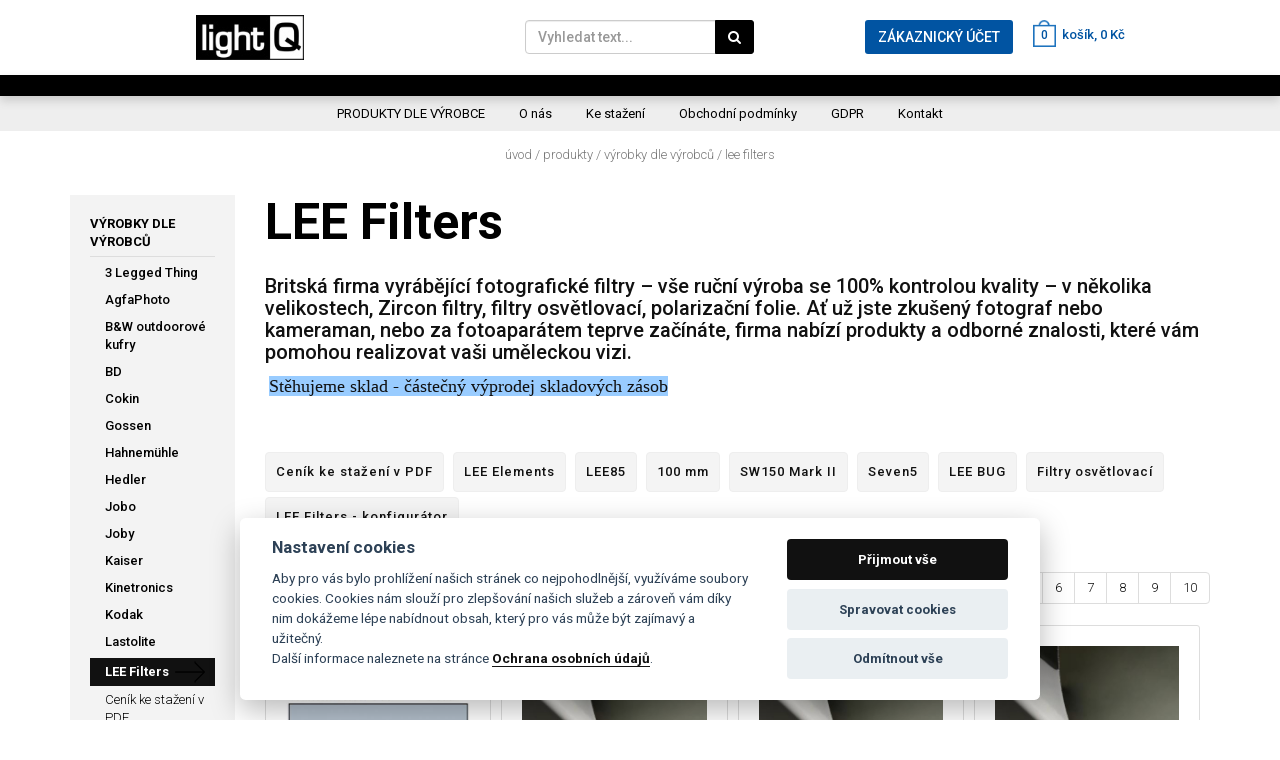

--- FILE ---
content_type: text/html; charset=UTF-8
request_url: https://www.lightq.cz/sortiment/vyrobci/lee-filters/
body_size: 9655
content:
<!doctype html>
<html lang="cs">
<head>
<meta charset="utf-8" dir="ltr" />
<title>LEE Filters | LightQ </title>
	<meta name="description" content="Společnost zastupuje na českém trhu světově renomované zahraniční firmy jako např.: 3 LEGGED THING, BD backgrounds, B&W cases, COKIN, GOSSEN, HEDLER, JOBO, KAISER, LEE FILTERS, LINHOF, MAGMOD? RODENSTOCK, STILFONDO, TETENAL a mnoho dalších, jejichž komple" />
	<meta name="keywords" content="fotograf,vybavení" />
  <meta name="viewport" content="width=device-width, initial-scale=1.0, maximum-scale=1.0, user-scalable=no">
	<meta name="robots" content="index,follow" />
  <meta name="author" content="Petr Kvapil" />
  <meta http-equiv="X-UA-Compatible" content="IE=edge" /> 
  <link href="/web_files/bootstrap.min.css" rel="stylesheet" />
	<link rel="stylesheet" href="/web_files/global.css" type="text/css" />
	<link rel="stylesheet" href="/web_files/magnific-popup.css" type="text/css" />
  <link href="/web_files/jcarousel.skeleton.css" rel="stylesheet" type="text/css" />
  <link rel="stylesheet" href="/web_files/font-awesome.min.css" />
  <meta name="seznam-wmt" content="NhO71jiBgqF0wrf8HnKoypqXkbJm3mOX" />
  <link href="https://fonts.googleapis.com/css?family=Roboto:300,400,500,700&amp;subset=latin-ext" rel="stylesheet" /> 
	<script src="/web_files/modernizr-2.5.3.min.js"></script>
  <link rel="canonical" href="https://www.lightq.cz/sortiment/vyrobci/lee-filters/" />
    
 	<!--[if lt IE 9]>
	<script src="https://oss.maxcdn.com/libs/html5shiv/3.7.0/html5shiv.js"></script>
		<script src="https://oss.maxcdn.com/libs/respond.js/1.4.2/respond.min.js"></script>
	<![endif]-->
<!-- Global site tag (gtag.js) - Google Analytics -->
<script async src="https://www.googletagmanager.com/gtag/js?id=UA-116309217-1" type="text/plain" data-cookiecategory="analytics"></script>
<script type="text/plain" data-cookiecategory="analytics">
  window.dataLayer = window.dataLayer || [];
  function gtag(){dataLayer.push(arguments);}
  gtag('js', new Date());

  gtag('config', 'UA-116309217-1');
</script>
<!-- Google tag (gtag.js) -->
<script async src="https://www.googletagmanager.com/gtag/js?id=G-ZJV90Q6CVF"></script>
<script>
  window.dataLayer = window.dataLayer || [];
  function gtag(){dataLayer.push(arguments);}
  gtag('js', new Date());

  gtag('config', 'G-ZJV90Q6CVF');
</script>

</head>
<body class="page">
<script src="/web_files/plugin-cookies/cookieconsent.js"></script>
<script src="/web_files/plugin-cookies/settings.js"></script>

<header class="header">
<nav class="navbar navbar-default" role="navigation" id="navigation">
<div class="container-fluid">
<div class="row">
<div class="col-md-122">
 
  <div class="header1 hidden-xs">
  <div class="container">
  <div class="row">

  <div class="col-sm-4 col-lg-4 logocenter"><div class="logo-wrapp"><a href="/"><img class="img-responsive" src="/web_files/image/logo-lightq.png" title="LightQ - specializovaný obchod pro profesionální i amatérské fotografy" alt="LightQ - logo" /></a></div></div>

  <div class="col-md-4 col-lg-4 text-center hidden-md hidden-sm hidden-xs">
  <div class="row">
  <div class="col-md-8  col-md-offset-2 text-center">
    <div class="search">
      <form action="/search.php" method="get" id="frmSearch">
      <div class="input-group">
        <input type="text" class="form-control" name="sText" placeholder="Vyhledat text..." />
        <span class="input-group-btn">
          <button class="btn btn-default" type="submit"><i class="icon icon-search"></i></button>
        </span>
      </div><!-- /input-group -->
      
      </form>
    </div>
  </div>
  </div>
  </div>

  <div class="col-sm-8 col-lg-4 text-center">
  	<nav class="user-menu">      <ul>
      <li class="zakaznik-nolog">
      <div class="dropdown">
        <button class="btn btn-blue dropdown-toggle" type="button" id="dropdownMenu1" data-toggle="dropdown" aria-haspopup="true" aria-expanded="true">ZÁKAZNICKÝ ÚČET</button>
        <ul class="dropdown-menu" aria-labelledby="dropdownMenu1">
          <li><a href="/login.php">přihlásit</a></li>
          <li><a href="/registration.php">registrace</a></li>
        </ul>
      </div>
      </li>
      <li class="nakup">
        <a href="/basket.php" class="basket-info"><span>0</span>&nbsp; košík, 0 Kč</a>
      </li>
      </ul>
</nav>
  </div>

  </div>
  </div>
  </div>
  
  <div class="navbar-header">
    <button type="button" id="nav-toggle" class="navbar-toggle" data-toggle="collapse" data-target="#navbarMain">
		<span class="icon-bar"></span>
		<span class="icon-bar"></span>
		<span class="icon-bar"></span>
		</button>
   <a class="navbar-brand hidden-sm hidden-md hidden-lg" href="/"><img class="img-responsive" src="/web_files/image/logo-lightq.png" title="LightQ - specializovaný obchod pro profesionální i amatérské fotografy" alt="LightQ - logo" /></a>
  </div>

  <div class="collapse navbar-collapse" id="navbarMain">
  	<nav class="user-menu visible-xs">      <div class="links">
      <a href="/login.php"><i class="icon icon-user"></i></a>
      <a href="/search.php"><i class="icon icon-search"></i></a>
      <a href="/basket.php"><i class="icon icon-shopping-cart"></i></a>
      </div>
</nav>

    <ul class="nav navbar-nav navbar-middle">
    </ul>
  </div>
</div>
</div>
</div>
</nav>
</header>
<nav class="submenu">
<div class="container">
<div class="row">
<div class="col-md-12 text-center">


<a href="/sortiment/vyrobci/">PRODUKTY DLE VÝROBCE</a>

<a href="/o-lightq/">O nás</a>
<a href="/sortiment/ke-stazeni/">Ke stažení</a>
<a href="/obchodni-podminky/">Obchodní podmínky</a>
<a href="/gdpr/">GDPR</a>
<a href="/kontakt/">Kontakt</a>

</div>
</div>
</div>


</nav>
<div class="obalh1 bggrey">
  <div class="container">
  <div class="row">
  <div class="col-lg-12">
    	<div class="navi">
    	<a href="/">Úvod</a> 
    	    			<span>/</span> <a href="#">Produkty</a> 
    			<span>/</span> <a href="/sortiment/vyrobci/">Výrobky dle výrobců</a> 
    			<span>/</span> <a href="/sortiment/vyrobci/lee-filters/">LEE Filters</a> 

    	</div>
  </div>

  </div>
  </div>
</div>

<section class="products section">

<div class="container obsah">
<div class="row">
<div class="col-sm-12">
</div>
</div>


<div class="row">
<div class="col-sm-4 col-md-3 col-lg-2">
<aside class="filtry">


<nav>
<div class="subkategorie">
      <div class="box">
  		<div id="rmenu">  		  			<a class="lvl1 nor" href="/sortiment/vyrobci/">Výrobky dle výrobců</a>
  			<a class="lvl2" href="/sortiment/vyrobci/3-legged-thing/">3 Legged Thing</a>
  			<a class="lvl2" href="/sortiment/vyrobci/agfaphoto/">AgfaPhoto</a>
  			<a class="lvl2" href="/sortiment/vyrobci/bw-outdoorove-kufry/">B&W outdoorové kufry</a>
  			<a class="lvl2" href="/sortiment/vyrobci/bd/">BD</a>
  			<a class="lvl2" href="/sortiment/vyrobci/cokin/">Cokin</a>
  			<a class="lvl2" href="/sortiment/vyrobci/gossen/">Gossen</a>
  			<a class="lvl2" href="/sortiment/vyrobci/hahnemuhle/">Hahnemühle</a>
  			<a class="lvl2" href="/sortiment/vyrobci/hedler/">Hedler</a>
  			<a class="lvl2" href="/sortiment/vyrobci/jobo/">Jobo</a>
  			<a class="lvl2" href="/sortiment/vyrobci/joby/">Joby</a>
  			<a class="lvl2" href="/sortiment/vyrobci/kaiser/">Kaiser</a>
  			<a class="lvl2" href="/sortiment/vyrobci/kinetronics/">Kinetronics</a>
  			<a class="lvl2" href="/sortiment/vyrobci/kodak/">Kodak</a>
  			<a class="lvl2" href="/sortiment/vyrobci/lastolite/">Lastolite</a>
  		<a class="lvl2 sel2" href="/sortiment/vyrobci/lee-filters/">LEE Filters</a>
  			<a class="lvl3" href="/sortiment/ke-stazeni/lee-filters/cenik/">Ceník ke stažení v PDF</a>
  			<a class="lvl3" href="/sortiment/vyrobci/lee-filters/lee-elements/">LEE Elements</a>
  			<a class="lvl3" href="/sortiment/vyrobci/lee-filters/lee85/">LEE85</a>
  			<a class="lvl3" href="/sortiment/vyrobci/lee-filters/100-mm/">100 mm</a>
  			<a class="lvl3" href="/sortiment/vyrobci/lee-filters/sw-150-mark-ii/">SW150 Mark II</a>
  			<a class="lvl3" href="/sortiment/vyrobci/lee-filters/seven5/">Seven5 </a>
  			<a class="lvl3" href="/sortiment/vyrobci/lee-filters/lee-bug/">LEE BUG</a>
  			<a class="lvl3" href="/sortiment/vyrobci/lee-filters/filtry-osvetlovaci/">Filtry osvětlovací</a>
  			<a class="lvl3" href="/sortiment/vyrobci/lee-filters/lee-filters-konfigurator/">LEE Filters - konfigurátor</a>
  			<a class="lvl2" href="/sortiment/vyrobci/linhof/">Linhof</a>
  			<a class="lvl2" href="/sortiment/vyrobci/magmod/">MagMod</a>
  			<a class="lvl2" href="/sortiment/vyrobci/manfrotto/">Manfrotto</a>
  			<a class="lvl2" href="/sortiment/vyrobci/multiblitz/">Multiblitz</a>
  			<a class="lvl2" href="/sortiment/vyrobci/quantum/">Quantum</a>
  			<a class="lvl2" href="/sortiment/vyrobci/rodenstock/">Rodenstock</a>
  			<a class="lvl2" href="/sortiment/vyrobci/stilfondo/">Stilfondo</a>
  			<a class="lvl2" href="/sortiment/vyrobci/tetenal/">Tetenal</a>
  			<a class="lvl2" href="/sortiment/vyrobci/totalni-vyprodej/">Totální výprodej</a>
  			<a class="lvl2" href="/sortiment/vyrobci/minilab/">Vše pro Minilab</a>
  			<a class="lvl1 nor" href="/sortiment/prislusenstvi/">Novinky</a>
  			<a class="lvl1 nor" href="/sortiment/ke-stazeni/">Ke stažení</a>

</div>
      </div>
      </div>
      </nav>





</aside>
</div>


<div class="col-sm-8 col-md-9 col-lg-10">


<h1>LEE Filters</h1>

<div class="obsah-body product-body section-body"><h4>Britská firma vyrábějící fotografické filtry – vše ruční výroba se 100% kontrolou kvality – v několika velikostech, Zircon filtry, filtry osvětlovací, polarizační folie. Ať už jste zkušený fotograf nebo kameraman, nebo za fotoaparátem teprve začínáte, firma nabízí produkty a odborné znalosti, které vám pomohou realizovat vaši uměleckou vizi.</h4>
<p> <span style="font-family: 'arial black', 'avant garde'; font-size: large; background-color: #99ccff;">Stěhujeme sklad - částečný výprodej skladových zásob</span></p>
<p> </p></div>

		<div class="sub_kategorie">
							<a class="rubrika" href="/sortiment/ke-stazeni/lee-filters/cenik/">Ceník ke stažení v PDF</a>
		<a class="rubrika" href="/sortiment/vyrobci/lee-filters/lee-elements/">LEE Elements</a>
		<a class="rubrika" href="/sortiment/vyrobci/lee-filters/lee85/">LEE85</a>
		<a class="rubrika" href="/sortiment/vyrobci/lee-filters/100-mm/">100 mm</a>
		<a class="rubrika" href="/sortiment/vyrobci/lee-filters/sw-150-mark-ii/">SW150 Mark II</a>
		<a class="rubrika" href="/sortiment/vyrobci/lee-filters/seven5/">Seven5 </a>
		<a class="rubrika" href="/sortiment/vyrobci/lee-filters/lee-bug/">LEE BUG</a>
		<a class="rubrika" href="/sortiment/vyrobci/lee-filters/filtry-osvetlovaci/">Filtry osvětlovací</a>
		<a class="rubrika" href="/sortiment/vyrobci/lee-filters/lee-filters-konfigurator/">LEE Filters - konfigurátor</a>


		</div>




<div class="product-list">
<div class="row">
<div class="col-sm-4"><div class="orderbyform"><form acrtion="" method="get" id="orderbyform"><select class="form-control" style="width:270px" name="orderby" onchange="document.getElementById('orderbyform').submit();"><option value="Title" selected="selected">řadit dle názvu</option><option value="Price">řadit dle ceny sestupně</option><option value="Price2">řadit dle ceny vzestupně</option><option value="Producer">řadit dle dodavatele</option><option value="Date">řadit dle data zveřejnění sestupně</option><option value="Date2">řadit dle data zveřejnění vzestupně</option></select><input type="hidden" name="cmd" value="set_order" /></form></div></div>
<div class="col-sm-8">			<nav class="text-right">
      <ul class="pagination">				<li class="active"><a href="/sortiment/vyrobci/lee-filters/?page=0">1</a></li>
				<li><a href="/sortiment/vyrobci/lee-filters/?page=60">2</a></li>
				<li><a href="/sortiment/vyrobci/lee-filters/?page=120">3</a></li>
				<li><a href="/sortiment/vyrobci/lee-filters/?page=180">4</a></li>
				<li><a href="/sortiment/vyrobci/lee-filters/?page=240">5</a></li>
				<li><a href="/sortiment/vyrobci/lee-filters/?page=300">6</a></li>
				<li><a href="/sortiment/vyrobci/lee-filters/?page=360">7</a></li>
				<li><a href="/sortiment/vyrobci/lee-filters/?page=420">8</a></li>
				<li><a href="/sortiment/vyrobci/lee-filters/?page=480">9</a></li>
				<li><a href="/sortiment/vyrobci/lee-filters/?page=540">10</a></li>
</ul>
      </nav>

</div>
</div>

	
<div class="list-product">
      <div class="produkt col-lg-3 col-md-4 col-sm-6 col-xs-12">
		<article>
		<form action="/basket.php" id="frm1">
 		<input type="hidden" value="2928" name="add">
		
		
		<div class="imgcover"><a href="/sortiment/vyrobci/lee-filters/filtry-osvetlovaci/239-Polariser-1ft-x-19__s233x2928p.html"><img class="img-responsive" src="/data/MMA/7191/f20451_1_239_Polarise__95129_400x400.jpg" alt="239 Polariser 1ft x 19&quot; " /></a></div>
    <div class="wrap-text">
    <div class="descr">
		<h3><a href="/sortiment/vyrobci/lee-filters/filtry-osvetlovaci/239-Polariser-1ft-x-19__s233x2928p.html">239 Polariser 1ft x 19&quot; </a></h3>
    <div class="code">kód: LEE-2391FT              </div>
    <p>30,48 x 48,26 cm</p>
    </div>

	<div class="cena_wrapp">
		<div class="row ">
		<div class="col-xs-6"><span class="cena">2 610 Kč</span></div>
		<div class="col-xs-6 text-right"><a class="btn btn-dokosiku anim "  href="/basket.php?type=Q&amp;add=2928&amp;" title="Přidat do košíku">do košíku</a></div>
		</div>
		
	</div>

    </div>
		</form>
		</article>
    </div>
    <div class="produkt col-lg-3 col-md-4 col-sm-6 col-xs-12">
		<article>
		<form action="/basket.php" id="frm2">
 		<input type="hidden" value="15248" name="add">
		
		
		<div class="imgcover"><a href="/sortiment/vyrobci/lee-filters/filtry-osvetlovaci/239-Polariser-2ft-x-19__s233x15248p.html"><img class="img-responsive" src="/data/MMA/9139/f25158_1_Lee_239_400x400.jpg" alt="239 Polariser 2ft x 19&quot; " /></a></div>
    <div class="wrap-text">
    <div class="descr">
		<h3><a href="/sortiment/vyrobci/lee-filters/filtry-osvetlovaci/239-Polariser-2ft-x-19__s233x15248p.html">239 Polariser 2ft x 19&quot; </a></h3>
    <div class="code">kód: LEE-2392FT              </div>
    <p>60,96 x 48,26 cm</p>
    </div>

	<div class="cena_wrapp">
		<div class="row ">
		<div class="col-xs-6"><span class="cena">5 320 Kč</span></div>
		<div class="col-xs-6 text-right"><a class="btn btn-dokosiku anim "  href="/basket.php?type=Q&amp;add=15248&amp;" title="Přidat do košíku">do košíku</a></div>
		</div>
		
	</div>

    </div>
		</form>
		</article>
    </div>
    <div class="produkt col-lg-3 col-md-4 col-sm-6 col-xs-12">
		<article>
		<form action="/basket.php" id="frm3">
 		<input type="hidden" value="15249" name="add">
		
		
		<div class="imgcover"><a href="/sortiment/vyrobci/lee-filters/filtry-osvetlovaci/239-Polariser-3ft-x-19__s233x15249p.html"><img class="img-responsive" src="/data/MMA/9140/f25160_1_Lee_239_400x400.jpg" alt="239 Polariser 3ft x 19&quot; " /></a></div>
    <div class="wrap-text">
    <div class="descr">
		<h3><a href="/sortiment/vyrobci/lee-filters/filtry-osvetlovaci/239-Polariser-3ft-x-19__s233x15249p.html">239 Polariser 3ft x 19&quot; </a></h3>
    <div class="code">kód: LEE-2393FT              </div>
    <p>91,44 x 48,26 cm</p>
    </div>

	<div class="cena_wrapp">
		<div class="row ">
		<div class="col-xs-6"><span class="cena">7 830 Kč</span></div>
		<div class="col-xs-6 text-right"><a class="btn btn-dokosiku anim "  href="/basket.php?type=Q&amp;add=15249&amp;" title="Přidat do košíku">do košíku</a></div>
		</div>
		
	</div>

    </div>
		</form>
		</article>
    </div>
    <div class="produkt col-lg-3 col-md-4 col-sm-6 col-xs-12">
		<article>
		<form action="/basket.php" id="frm4">
 		<input type="hidden" value="15250" name="add">
		
		
		<div class="imgcover"><a href="/sortiment/vyrobci/lee-filters/filtry-osvetlovaci/239-Polariser-4ft-x-19__s233x15250p.html"><img class="img-responsive" src="/data/MMA/9137/f25154_1_Lee_239_400x400.jpg" alt="239 Polariser 4ft x 19&quot; " /></a></div>
    <div class="wrap-text">
    <div class="descr">
		<h3><a href="/sortiment/vyrobci/lee-filters/filtry-osvetlovaci/239-Polariser-4ft-x-19__s233x15250p.html">239 Polariser 4ft x 19&quot; </a></h3>
    <div class="code">kód: LEE-2394FT              </div>
    <p>121,92 x 48,26 cm</p>
    </div>

	<div class="cena_wrapp">
		<div class="row ">
		<div class="col-xs-6"><span class="cena">10 570 Kč</span></div>
		<div class="col-xs-6 text-right"><a class="btn btn-dokosiku anim "  href="/basket.php?type=Q&amp;add=15250&amp;" title="Přidat do košíku">do košíku</a></div>
		</div>
		
	</div>

    </div>
		</form>
		</article>
    </div>
    <div class="produkt col-lg-3 col-md-4 col-sm-6 col-xs-12">
		<article>
		<form action="/basket.php" id="frm5">
 		<input type="hidden" value="15251" name="add">
		
		
		<div class="imgcover"><a href="/sortiment/vyrobci/lee-filters/filtry-osvetlovaci/239-Polariser-5ft-x-19__s233x15251p.html"><img class="img-responsive" src="/data/MMA/9138/f25156_1_Lee_239_400x400.jpg" alt="239 Polariser 5ft x 19&quot; " /></a></div>
    <div class="wrap-text">
    <div class="descr">
		<h3><a href="/sortiment/vyrobci/lee-filters/filtry-osvetlovaci/239-Polariser-5ft-x-19__s233x15251p.html">239 Polariser 5ft x 19&quot; </a></h3>
    <div class="code">kód: LEE-2395FT              </div>
    <p>152,4 x 48,26 cm</p>
    </div>

	<div class="cena_wrapp">
		<div class="row ">
		<div class="col-xs-6"><span class="cena">13 150 Kč</span></div>
		<div class="col-xs-6 text-right"><a class="btn btn-dokosiku anim "  href="/basket.php?type=Q&amp;add=15251&amp;" title="Přidat do košíku">do košíku</a></div>
		</div>
		
	</div>

    </div>
		</form>
		</article>
    </div>
    <div class="produkt col-lg-3 col-md-4 col-sm-6 col-xs-12">
		<article>
		<form action="/basket.php" id="frm6">
 		<input type="hidden" value="15252" name="add">
		
		
		<div class="imgcover"><a href="/sortiment/vyrobci/lee-filters/filtry-osvetlovaci/239-Polariser-6ft-x-19__s233x15252p.html"><img class="img-responsive" src="/data/MMA/9136/f25152_1_Lee_239_400x400.jpg" alt="239 Polariser 6ft x 19&quot; " /></a></div>
    <div class="wrap-text">
    <div class="descr">
		<h3><a href="/sortiment/vyrobci/lee-filters/filtry-osvetlovaci/239-Polariser-6ft-x-19__s233x15252p.html">239 Polariser 6ft x 19&quot; </a></h3>
    <div class="code">kód: LEE-2396FT              </div>
    <p>182,88 x 48,26 cm</p>
    </div>

	<div class="cena_wrapp">
		<div class="row ">
		<div class="col-xs-6"><span class="cena">15 970 Kč</span></div>
		<div class="col-xs-6 text-right"><a class="btn btn-dokosiku anim "  href="/basket.php?type=Q&amp;add=15252&amp;" title="Přidat do košíku">do košíku</a></div>
		</div>
		
	</div>

    </div>
		</form>
		</article>
    </div>
    <div class="produkt col-lg-3 col-md-4 col-sm-6 col-xs-12">
		<article>
		<form action="/basket.php" id="frm7">
 		<input type="hidden" value="16657" name="add">
		
		
		<div class="imgcover"><a href="/sortiment/vyrobci/lee-filters/filtry-osvetlovaci/801-Zircon-Minus-Green-1-Sheet__s233x16657p.html"><img class="img-responsive" src="/data/MMA/9141/f25161_1_Lee_Filters_801_400x400.jpg" alt="801 Zircon Minus Green 1 Sheet  " /></a></div>
    <div class="wrap-text">
    <div class="descr">
		<h3><a href="/sortiment/vyrobci/lee-filters/filtry-osvetlovaci/801-Zircon-Minus-Green-1-Sheet__s233x16657p.html">801 Zircon Minus Green 1 Sheet  </a></h3>
    <div class="code">kód: LEE-801H                </div>
    <p>list - 0,61 x 0,61 m</p>
    </div>

	<div class="cena_wrapp">
		<div class="row ">
		<div class="col-xs-6"><span class="cena">295 Kč</span></div>
		<div class="col-xs-6 text-right"><a class="btn btn-dokosiku anim "  href="/basket.php?type=Q&amp;add=16657&amp;" title="Přidat do košíku">do košíku</a></div>
		</div>
		
	</div>

    </div>
		</form>
		</article>
    </div>
    <div class="produkt col-lg-3 col-md-4 col-sm-6 col-xs-12">
		<article>
		<form action="/basket.php" id="frm8">
 		<input type="hidden" value="16658" name="add">
		
		
		<div class="imgcover"><a href="/sortiment/vyrobci/lee-filters/filtry-osvetlovaci/802-Zircon-Minus-Green-2-Sheet__s233x16658p.html"><img class="img-responsive" src="/data/MMA/9142/f25166_1_Lee_Filters_802_400x400.jpg" alt="802 Zircon Minus Green 2 Sheet  " /></a></div>
    <div class="wrap-text">
    <div class="descr">
		<h3><a href="/sortiment/vyrobci/lee-filters/filtry-osvetlovaci/802-Zircon-Minus-Green-2-Sheet__s233x16658p.html">802 Zircon Minus Green 2 Sheet  </a></h3>
    <div class="code">kód: LEE-802H                </div>
    <p>list - 0,61 x 0,61 m</p>
    </div>

	<div class="cena_wrapp">
		<div class="row ">
		<div class="col-xs-6"><span class="cena">295 Kč</span></div>
		<div class="col-xs-6 text-right"><a class="btn btn-dokosiku anim "  href="/basket.php?type=Q&amp;add=16658&amp;" title="Přidat do košíku">do košíku</a></div>
		</div>
		
	</div>

    </div>
		</form>
		</article>
    </div>
    <div class="produkt col-lg-3 col-md-4 col-sm-6 col-xs-12">
		<article>
		<form action="/basket.php" id="frm9">
 		<input type="hidden" value="16659" name="add">
		
		
		<div class="imgcover"><a href="/sortiment/vyrobci/lee-filters/filtry-osvetlovaci/803-Zircon-Minus-Green-3-Sheet__s233x16659p.html"><img class="img-responsive" src="/data/MMA/9143/f25171_1_Lee_Filters_803_400x400.jpg" alt="803 Zircon Minus Green 3 Sheet  " /></a></div>
    <div class="wrap-text">
    <div class="descr">
		<h3><a href="/sortiment/vyrobci/lee-filters/filtry-osvetlovaci/803-Zircon-Minus-Green-3-Sheet__s233x16659p.html">803 Zircon Minus Green 3 Sheet  </a></h3>
    <div class="code">kód: LEE-803H                </div>
    <p>list - 0,61 x 0,61 m</p>
    </div>

	<div class="cena_wrapp">
		<div class="row ">
		<div class="col-xs-6"><span class="cena">295 Kč</span></div>
		<div class="col-xs-6 text-right"><a class="btn btn-dokosiku anim "  href="/basket.php?type=Q&amp;add=16659&amp;" title="Přidat do košíku">do košíku</a></div>
		</div>
		
	</div>

    </div>
		</form>
		</article>
    </div>
    <div class="produkt col-lg-3 col-md-4 col-sm-6 col-xs-12">
		<article>
		<form action="/basket.php" id="frm10">
 		<input type="hidden" value="16660" name="add">
		
		
		<div class="imgcover"><a href="/sortiment/vyrobci/lee-filters/filtry-osvetlovaci/804-Zircon-Minus-Green-4-Sheet__s233x16660p.html"><img class="img-responsive" src="/data/MMA/9144/f25177_1_Lee_Filters_804_400x400.jpg" alt="804 Zircon Minus Green 4 Sheet  " /></a></div>
    <div class="wrap-text">
    <div class="descr">
		<h3><a href="/sortiment/vyrobci/lee-filters/filtry-osvetlovaci/804-Zircon-Minus-Green-4-Sheet__s233x16660p.html">804 Zircon Minus Green 4 Sheet  </a></h3>
    <div class="code">kód: LEE-804H                </div>
    <p>list - 0,61 x 0,61 m</p>
    </div>

	<div class="cena_wrapp">
		<div class="row ">
		<div class="col-xs-6"><span class="cena">295 Kč</span></div>
		<div class="col-xs-6 text-right"><a class="btn btn-dokosiku anim "  href="/basket.php?type=Q&amp;add=16660&amp;" title="Přidat do košíku">do košíku</a></div>
		</div>
		
	</div>

    </div>
		</form>
		</article>
    </div>
    <div class="produkt col-lg-3 col-md-4 col-sm-6 col-xs-12">
		<article>
		<form action="/basket.php" id="frm11">
 		<input type="hidden" value="16661" name="add">
		
		
		<div class="imgcover"><a href="/sortiment/vyrobci/lee-filters/filtry-osvetlovaci/805-Zircon-Minus-Green-5-Sheet__s233x16661p.html"><img class="img-responsive" src="/data/MMA/9145/f25181_1_Lee_Filters_805_400x400.jpg" alt="805 Zircon Minus Green 5 Sheet  " /></a></div>
    <div class="wrap-text">
    <div class="descr">
		<h3><a href="/sortiment/vyrobci/lee-filters/filtry-osvetlovaci/805-Zircon-Minus-Green-5-Sheet__s233x16661p.html">805 Zircon Minus Green 5 Sheet  </a></h3>
    <div class="code">kód: LEE-805H                </div>
    <p>list - 0,61 x 0,61 m</p>
    </div>

	<div class="cena_wrapp">
		<div class="row ">
		<div class="col-xs-6"><span class="cena">295 Kč</span></div>
		<div class="col-xs-6 text-right"><a class="btn btn-dokosiku anim "  href="/basket.php?type=Q&amp;add=16661&amp;" title="Přidat do košíku">do košíku</a></div>
		</div>
		
	</div>

    </div>
		</form>
		</article>
    </div>
    <div class="produkt col-lg-3 col-md-4 col-sm-6 col-xs-12">
		<article>
		<form action="/basket.php" id="frm12">
 		<input type="hidden" value="16662" name="add">
		
		
		<div class="imgcover"><a href="/sortiment/vyrobci/lee-filters/filtry-osvetlovaci/806-Zircon-Warm-Amber-2-Sheet__s233x16662p.html"><img class="img-responsive" src="/data/MMA/9146/f25186_1_Lee_Filters_806_400x400.jpg" alt="806 Zircon Warm Amber 2 Sheet " /></a></div>
    <div class="wrap-text">
    <div class="descr">
		<h3><a href="/sortiment/vyrobci/lee-filters/filtry-osvetlovaci/806-Zircon-Warm-Amber-2-Sheet__s233x16662p.html">806 Zircon Warm Amber 2 Sheet </a></h3>
    <div class="code">kód: LEE-806H                </div>
    <p>list - 0,61 x 0,61 m</p>
    </div>

	<div class="cena_wrapp">
		<div class="row ">
		<div class="col-xs-6"><span class="cena">295 Kč</span></div>
		<div class="col-xs-6 text-right"><a class="btn btn-dokosiku anim "  href="/basket.php?type=Q&amp;add=16662&amp;" title="Přidat do košíku">do košíku</a></div>
		</div>
		
	</div>

    </div>
		</form>
		</article>
    </div>
    <div class="produkt col-lg-3 col-md-4 col-sm-6 col-xs-12">
		<article>
		<form action="/basket.php" id="frm13">
 		<input type="hidden" value="16663" name="add">
		
		
		<div class="imgcover"><a href="/sortiment/vyrobci/lee-filters/filtry-osvetlovaci/807-Zircon-Warm-Amber-4-Sheet__s233x16663p.html"><img class="img-responsive" src="/data/MMA/9147/f25191_1_Lee_Filters_807_400x400.jpg" alt="807 Zircon Warm Amber 4 Sheet " /></a></div>
    <div class="wrap-text">
    <div class="descr">
		<h3><a href="/sortiment/vyrobci/lee-filters/filtry-osvetlovaci/807-Zircon-Warm-Amber-4-Sheet__s233x16663p.html">807 Zircon Warm Amber 4 Sheet </a></h3>
    <div class="code">kód: LEE-807H                </div>
    <p>list - 0,61 x 0,61 m</p>
    </div>

	<div class="cena_wrapp">
		<div class="row ">
		<div class="col-xs-6"><span class="cena">295 Kč</span></div>
		<div class="col-xs-6 text-right"><a class="btn btn-dokosiku anim "  href="/basket.php?type=Q&amp;add=16663&amp;" title="Přidat do košíku">do košíku</a></div>
		</div>
		
	</div>

    </div>
		</form>
		</article>
    </div>
    <div class="produkt col-lg-3 col-md-4 col-sm-6 col-xs-12">
		<article>
		<form action="/basket.php" id="frm14">
 		<input type="hidden" value="16664" name="add">
		
		
		<div class="imgcover"><a href="/sortiment/vyrobci/lee-filters/filtry-osvetlovaci/808-Zircon-Warm-Amber-6-Sheet__s233x16664p.html"><img class="img-responsive" src="/data/MMA/9148/f25196_1_Lee_Filters_808_400x400.jpg" alt="808 Zircon Warm Amber 6 Sheet " /></a></div>
    <div class="wrap-text">
    <div class="descr">
		<h3><a href="/sortiment/vyrobci/lee-filters/filtry-osvetlovaci/808-Zircon-Warm-Amber-6-Sheet__s233x16664p.html">808 Zircon Warm Amber 6 Sheet </a></h3>
    <div class="code">kód: LEE-808H                </div>
    <p>list - 0,61 x 0,61 m</p>
    </div>

	<div class="cena_wrapp">
		<div class="row ">
		<div class="col-xs-6"><span class="cena">295 Kč</span></div>
		<div class="col-xs-6 text-right"><a class="btn btn-dokosiku anim "  href="/basket.php?type=Q&amp;add=16664&amp;" title="Přidat do košíku">do košíku</a></div>
		</div>
		
	</div>

    </div>
		</form>
		</article>
    </div>
    <div class="produkt col-lg-3 col-md-4 col-sm-6 col-xs-12">
		<article>
		<form action="/basket.php" id="frm15">
 		<input type="hidden" value="16665" name="add">
		
		
		<div class="imgcover"><a href="/sortiment/vyrobci/lee-filters/filtry-osvetlovaci/809-Zircon-Warm-Amber-8-Sheet__s233x16665p.html"><img class="img-responsive" src="/data/MMA/9149/f25201_1_Lee_Filters_809_400x400.jpg" alt="809 Zircon Warm Amber 8 Sheet " /></a></div>
    <div class="wrap-text">
    <div class="descr">
		<h3><a href="/sortiment/vyrobci/lee-filters/filtry-osvetlovaci/809-Zircon-Warm-Amber-8-Sheet__s233x16665p.html">809 Zircon Warm Amber 8 Sheet </a></h3>
    <div class="code">kód: LEE-809H                </div>
    <p>list - 0,61 x 0,61 m</p>
    </div>

	<div class="cena_wrapp">
		<div class="row ">
		<div class="col-xs-6"><span class="cena">295 Kč</span></div>
		<div class="col-xs-6 text-right"><a class="btn btn-dokosiku anim "  href="/basket.php?type=Q&amp;add=16665&amp;" title="Přidat do košíku">do košíku</a></div>
		</div>
		
	</div>

    </div>
		</form>
		</article>
    </div>
    <div class="produkt col-lg-3 col-md-4 col-sm-6 col-xs-12">
		<article>
		<form action="/basket.php" id="frm16">
 		<input type="hidden" value="16666" name="add">
		
		
		<div class="imgcover"><a href="/sortiment/vyrobci/lee-filters/filtry-osvetlovaci/810-Zircon-Diffusion-1-Sheet__s233x16666p.html"><img class="img-responsive" src="/data/MMA/9150/f25211_1_Lee_Filters_810_400x400.jpg" alt="810 Zircon Diffusion 1 Sheet " /></a></div>
    <div class="wrap-text">
    <div class="descr">
		<h3><a href="/sortiment/vyrobci/lee-filters/filtry-osvetlovaci/810-Zircon-Diffusion-1-Sheet__s233x16666p.html">810 Zircon Diffusion 1 Sheet </a></h3>
    <div class="code">kód: LEE-810H                </div>
    <p>list - 0,61 x 0,61 m</p>
    </div>

	<div class="cena_wrapp">
		<div class="row ">
		<div class="col-xs-6"><span class="cena">295 Kč</span></div>
		<div class="col-xs-6 text-right"><a class="btn btn-dokosiku anim "  href="/basket.php?type=Q&amp;add=16666&amp;" title="Přidat do košíku">do košíku</a></div>
		</div>
		
	</div>

    </div>
		</form>
		</article>
    </div>
    <div class="produkt col-lg-3 col-md-4 col-sm-6 col-xs-12">
		<article>
		<form action="/basket.php" id="frm17">
 		<input type="hidden" value="16667" name="add">
		
		
		<div class="imgcover"><a href="/sortiment/vyrobci/lee-filters/filtry-osvetlovaci/811-Zircon-Diffusion-2-Sheet__s233x16667p.html"><img class="img-responsive" src="/data/MMA/9151/f25213_1_Lee_Filters_811_400x400.jpg" alt="811 Zircon Diffusion 2 Sheet " /></a></div>
    <div class="wrap-text">
    <div class="descr">
		<h3><a href="/sortiment/vyrobci/lee-filters/filtry-osvetlovaci/811-Zircon-Diffusion-2-Sheet__s233x16667p.html">811 Zircon Diffusion 2 Sheet </a></h3>
    <div class="code">kód: LEE-811H                </div>
    <p>list - 0,61 x 0,61 m</p>
    </div>

	<div class="cena_wrapp">
		<div class="row ">
		<div class="col-xs-6"><span class="cena">295 Kč</span></div>
		<div class="col-xs-6 text-right"><a class="btn btn-dokosiku anim "  href="/basket.php?type=Q&amp;add=16667&amp;" title="Přidat do košíku">do košíku</a></div>
		</div>
		
	</div>

    </div>
		</form>
		</article>
    </div>
    <div class="produkt col-lg-3 col-md-4 col-sm-6 col-xs-12">
		<article>
		<form action="/basket.php" id="frm18">
 		<input type="hidden" value="16668" name="add">
		
		
		<div class="imgcover"><a href="/sortiment/vyrobci/lee-filters/filtry-osvetlovaci/812-Zircon-Diffusion-3-Sheet__s233x16668p.html"><img class="img-responsive" src="/data/MMA/9152/f25217_1_Lee_Filters_812_400x400.jpg" alt="812 Zircon Diffusion 3 Sheet " /></a></div>
    <div class="wrap-text">
    <div class="descr">
		<h3><a href="/sortiment/vyrobci/lee-filters/filtry-osvetlovaci/812-Zircon-Diffusion-3-Sheet__s233x16668p.html">812 Zircon Diffusion 3 Sheet </a></h3>
    <div class="code">kód: LEE-812H                </div>
    <p>list - 0,61 x 0,61 m</p>
    </div>

	<div class="cena_wrapp">
		<div class="row ">
		<div class="col-xs-6"><span class="cena">295 Kč</span></div>
		<div class="col-xs-6 text-right"><a class="btn btn-dokosiku anim "  href="/basket.php?type=Q&amp;add=16668&amp;" title="Přidat do košíku">do košíku</a></div>
		</div>
		
	</div>

    </div>
		</form>
		</article>
    </div>
    <div class="produkt col-lg-3 col-md-4 col-sm-6 col-xs-12">
		<article>
		<form action="/basket.php" id="frm19">
 		<input type="hidden" value="16669" name="add">
		
		
		<div class="imgcover"><a href="/sortiment/vyrobci/lee-filters/filtry-osvetlovaci/813-Zircon-Warm-Amber-5-Sheet__s233x16669p.html"><img class="img-responsive" src="/data/MMA/9153/f25222_1_Lee_Filters_813_400x400.jpg" alt="813 Zircon Warm Amber 5 Sheet " /></a></div>
    <div class="wrap-text">
    <div class="descr">
		<h3><a href="/sortiment/vyrobci/lee-filters/filtry-osvetlovaci/813-Zircon-Warm-Amber-5-Sheet__s233x16669p.html">813 Zircon Warm Amber 5 Sheet </a></h3>
    <div class="code">kód: LEE-813H                </div>
    <p>list - 0,61 x 0,61 m</p>
    </div>

	<div class="cena_wrapp">
		<div class="row ">
		<div class="col-xs-6"><span class="cena">220 Kč</span></div>
		<div class="col-xs-6 text-right"><a class="btn btn-dokosiku anim "  href="/basket.php?type=Q&amp;add=16669&amp;" title="Přidat do košíku">do košíku</a></div>
		</div>
		
	</div>

    </div>
		</form>
		</article>
    </div>
    <div class="produkt col-lg-3 col-md-4 col-sm-6 col-xs-12">
		<article>
		<form action="/basket.php" id="frm20">
 		<input type="hidden" value="16670" name="add">
		
		
		<div class="imgcover"><a href="/sortiment/vyrobci/lee-filters/filtry-osvetlovaci/814-Zircon-Warm-Amber-9-Sheet__s233x16670p.html"><img class="img-responsive" src="/data/MMA/9154/f25227_1_Lee_Filters_814_400x400.jpg" alt="814 Zircon Warm Amber 9 Sheet " /></a></div>
    <div class="wrap-text">
    <div class="descr">
		<h3><a href="/sortiment/vyrobci/lee-filters/filtry-osvetlovaci/814-Zircon-Warm-Amber-9-Sheet__s233x16670p.html">814 Zircon Warm Amber 9 Sheet </a></h3>
    <div class="code">kód: LEE-814H                </div>
    <p>list - 0,61 x 0,61 m</p>
    </div>

	<div class="cena_wrapp">
		<div class="row ">
		<div class="col-xs-6"><span class="cena">295 Kč</span></div>
		<div class="col-xs-6 text-right"><a class="btn btn-dokosiku anim "  href="/basket.php?type=Q&amp;add=16670&amp;" title="Přidat do košíku">do košíku</a></div>
		</div>
		
	</div>

    </div>
		</form>
		</article>
    </div>
    <div class="produkt col-lg-3 col-md-4 col-sm-6 col-xs-12">
		<article>
		<form action="/basket.php" id="frm21">
 		<input type="hidden" value="16671" name="add">
		
		
		<div class="imgcover"><a href="/sortiment/vyrobci/lee-filters/filtry-osvetlovaci/815-Zircon-Dark-Density-Sheet__s233x16671p.html"><img class="img-responsive" src="/data/MMA/9155/f25232_1_Lee_Filters_815_400x400.jpg" alt="815 Zircon Dark Density Sheet " /></a></div>
    <div class="wrap-text">
    <div class="descr">
		<h3><a href="/sortiment/vyrobci/lee-filters/filtry-osvetlovaci/815-Zircon-Dark-Density-Sheet__s233x16671p.html">815 Zircon Dark Density Sheet </a></h3>
    <div class="code">kód: LEE-815H                </div>
    <p>list - 0,61 x 0,61 m</p>
    </div>

	<div class="cena_wrapp">
		<div class="row ">
		<div class="col-xs-6"><span class="cena">295 Kč</span></div>
		<div class="col-xs-6 text-right"><a class="btn btn-dokosiku anim "  href="/basket.php?type=Q&amp;add=16671&amp;" title="Přidat do košíku">do košíku</a></div>
		</div>
		
	</div>

    </div>
		</form>
		</article>
    </div>
    <div class="produkt col-lg-3 col-md-4 col-sm-6 col-xs-12">
		<article>
		<form action="/basket.php" id="frm22">
 		<input type="hidden" value="16672" name="add">
		
		
		<div class="imgcover"><a href="/sortiment/vyrobci/lee-filters/filtry-osvetlovaci/816-Zircon-Mid-Density-Sheet__s233x16672p.html"><img class="img-responsive" src="/data/MMA/9156/f25237_1_Lee_Filters_816_400x400.jpg" alt="816 Zircon Mid Density Sheet " /></a></div>
    <div class="wrap-text">
    <div class="descr">
		<h3><a href="/sortiment/vyrobci/lee-filters/filtry-osvetlovaci/816-Zircon-Mid-Density-Sheet__s233x16672p.html">816 Zircon Mid Density Sheet </a></h3>
    <div class="code">kód: LEE-816H                </div>
    <p>list - 0,61 x 0,61 m</p>
    </div>

	<div class="cena_wrapp">
		<div class="row ">
		<div class="col-xs-6"><span class="cena">295 Kč</span></div>
		<div class="col-xs-6 text-right"><a class="btn btn-dokosiku anim "  href="/basket.php?type=Q&amp;add=16672&amp;" title="Přidat do košíku">do košíku</a></div>
		</div>
		
	</div>

    </div>
		</form>
		</article>
    </div>
    <div class="produkt col-lg-3 col-md-4 col-sm-6 col-xs-12">
		<article>
		<form action="/basket.php" id="frm23">
 		<input type="hidden" value="16673" name="add">
		
		
		<div class="imgcover"><a href="/sortiment/vyrobci/lee-filters/filtry-osvetlovaci/817-Zircon-Pale-Density-Sheet__s233x16673p.html"><img class="img-responsive" src="/data/MMA/9157/f25242_1_Lee_Filters_817_400x400.jpg" alt="817 Zircon Pale Density Sheet " /></a></div>
    <div class="wrap-text">
    <div class="descr">
		<h3><a href="/sortiment/vyrobci/lee-filters/filtry-osvetlovaci/817-Zircon-Pale-Density-Sheet__s233x16673p.html">817 Zircon Pale Density Sheet </a></h3>
    <div class="code">kód: LEE-817H                </div>
    <p>list - 0,61 x 0,61 m</p>
    </div>

	<div class="cena_wrapp">
		<div class="row ">
		<div class="col-xs-6"><span class="cena">295 Kč</span></div>
		<div class="col-xs-6 text-right"><a class="btn btn-dokosiku anim "  href="/basket.php?type=Q&amp;add=16673&amp;" title="Přidat do košíku">do košíku</a></div>
		</div>
		
	</div>

    </div>
		</form>
		</article>
    </div>
    <div class="produkt col-lg-3 col-md-4 col-sm-6 col-xs-12">
		<article>
		<form action="/basket.php" id="frm24">
 		<input type="hidden" value="16674" name="add">
		
		
		<div class="imgcover"><a href="/sortiment/vyrobci/lee-filters/filtry-osvetlovaci/818-Zircon-Cool-Blue-6-Sheet__s233x16674p.html"><img class="img-responsive" src="/data/MMA/9158/f25247_1_Lee_Filters_818_400x400.jpg" alt="818 Zircon Cool Blue 6 Sheet " /></a></div>
    <div class="wrap-text">
    <div class="descr">
		<h3><a href="/sortiment/vyrobci/lee-filters/filtry-osvetlovaci/818-Zircon-Cool-Blue-6-Sheet__s233x16674p.html">818 Zircon Cool Blue 6 Sheet </a></h3>
    <div class="code">kód: LEE-818H                </div>
    <p>list - 0,61 x 0,61 m</p>
    </div>

	<div class="cena_wrapp">
		<div class="row ">
		<div class="col-xs-6"><span class="cena">295 Kč</span></div>
		<div class="col-xs-6 text-right"><a class="btn btn-dokosiku anim "  href="/basket.php?type=Q&amp;add=16674&amp;" title="Přidat do košíku">do košíku</a></div>
		</div>
		
	</div>

    </div>
		</form>
		</article>
    </div>
    <div class="produkt col-lg-3 col-md-4 col-sm-6 col-xs-12">
		<article>
		<form action="/basket.php" id="frm25">
 		<input type="hidden" value="16675" name="add">
		
		
		<div class="imgcover"><a href="/sortiment/vyrobci/lee-filters/filtry-osvetlovaci/819-Zircon-Cool-Blue-8-Sheet__s233x16675p.html"><img class="img-responsive" src="/data/MMA/9159/f25252_1_Lee_Filters_819_400x400.jpg" alt="819 Zircon Cool Blue 8 Sheet " /></a></div>
    <div class="wrap-text">
    <div class="descr">
		<h3><a href="/sortiment/vyrobci/lee-filters/filtry-osvetlovaci/819-Zircon-Cool-Blue-8-Sheet__s233x16675p.html">819 Zircon Cool Blue 8 Sheet </a></h3>
    <div class="code">kód: LEE-819H                </div>
    <p>list - 0,61 x 0,61 m</p>
    </div>

	<div class="cena_wrapp">
		<div class="row ">
		<div class="col-xs-6"><span class="cena">295 Kč</span></div>
		<div class="col-xs-6 text-right"><a class="btn btn-dokosiku anim "  href="/basket.php?type=Q&amp;add=16675&amp;" title="Přidat do košíku">do košíku</a></div>
		</div>
		
	</div>

    </div>
		</form>
		</article>
    </div>
    <div class="produkt col-lg-3 col-md-4 col-sm-6 col-xs-12">
		<article>
		<form action="/basket.php" id="frm26">
 		<input type="hidden" value="16676" name="add">
		
		
		<div class="imgcover"><a href="/sortiment/vyrobci/lee-filters/filtry-osvetlovaci/820-Zircon-Cool-Blue-10-Sheet__s233x16676p.html"><img class="img-responsive" src="/data/MMA/9160/f25257_1_Lee_Filters_820_400x400.jpg" alt="820 Zircon Cool Blue 10 Sheet " /></a></div>
    <div class="wrap-text">
    <div class="descr">
		<h3><a href="/sortiment/vyrobci/lee-filters/filtry-osvetlovaci/820-Zircon-Cool-Blue-10-Sheet__s233x16676p.html">820 Zircon Cool Blue 10 Sheet </a></h3>
    <div class="code">kód: LEE-820H                </div>
    <p>list - 0,61 x 0,61 m</p>
    </div>

	<div class="cena_wrapp">
		<div class="row ">
		<div class="col-xs-6"><span class="cena">295 Kč</span></div>
		<div class="col-xs-6 text-right"><a class="btn btn-dokosiku anim "  href="/basket.php?type=Q&amp;add=16676&amp;" title="Přidat do košíku">do košíku</a></div>
		</div>
		
	</div>

    </div>
		</form>
		</article>
    </div>
    <div class="produkt col-lg-3 col-md-4 col-sm-6 col-xs-12">
		<article>
		<form action="/basket.php" id="frm27">
 		<input type="hidden" value="16677" name="add">
		
		
		<div class="imgcover"><a href="/sortiment/vyrobci/lee-filters/filtry-osvetlovaci/821-Zircon-UV-Blue-Block-Sheet__s233x16677p.html"><img class="img-responsive" src="/data/MMA/9161/f25262_1_Lee_Filters_821_400x400.jpg" alt="821 Zircon UV Blue Block Sheet  " /></a></div>
    <div class="wrap-text">
    <div class="descr">
		<h3><a href="/sortiment/vyrobci/lee-filters/filtry-osvetlovaci/821-Zircon-UV-Blue-Block-Sheet__s233x16677p.html">821 Zircon UV Blue Block Sheet  </a></h3>
    <div class="code">kód: LEE-821H                </div>
    <p>list - 0,61 x 0,61 m</p>
    </div>

	<div class="cena_wrapp">
		<div class="row ">
		<div class="col-xs-6"><span class="cena">295 Kč</span></div>
		<div class="col-xs-6 text-right"><a class="btn btn-dokosiku anim "  href="/basket.php?type=Q&amp;add=16677&amp;" title="Přidat do košíku">do košíku</a></div>
		</div>
		
	</div>

    </div>
		</form>
		</article>
    </div>
    <div class="produkt col-lg-3 col-md-4 col-sm-6 col-xs-12">
		<article>
		<form action="/basket.php" id="frm28">
 		<input type="hidden" value="2930" name="add">
		
		
		<div class="imgcover"><a href="/sortiment/vyrobci/lee-filters/100-mm/adaptacni-krouzky/standardni/Adaptacni-krouzek-49__s239x2930p.html"><img class="img-responsive" src="/files/Adaptor-Rings_121x150.jpg" alt="Adaptační kroužek 49" /></a></div>
    <div class="wrap-text">
    <div class="descr">
		<h3><a href="/sortiment/vyrobci/lee-filters/100-mm/adaptacni-krouzky/standardni/Adaptacni-krouzek-49__s239x2930p.html">Adaptační kroužek 49</a></h3>
    <div class="code">kód: LEE-FHCAAR49</div>
    <p>Adaptační kroužek 49mm</p>
    </div>

	<div class="cena_wrapp">
		<div class="row ">
		<div class="col-xs-6"><span class="cena"><div style="margin-top: -22px"><span style="font-size: 13px; background:#333;color:#fff;margin-right: 5px; border-radius:3px; padding: 0px 4px;">AKCE</span> <span style="color:#ec2f2f; font-weight: 100; white-space:nowrap; text-decoration:line-through; padding-right: 7px;">870&nbsp;Kč</span></div>600 Kč</span></div>
		<div class="col-xs-6 text-right"><a class="btn btn-dokosiku anim "  href="/basket.php?type=Q&amp;add=2930&amp;" title="Přidat do košíku">do košíku</a></div>
		</div>
		
	</div>

    </div>
		</form>
		</article>
    </div>
    <div class="produkt col-lg-3 col-md-4 col-sm-6 col-xs-12">
		<article>
		<form action="/basket.php" id="frm29">
 		<input type="hidden" value="2931" name="add">
		
		
		<div class="imgcover"><a href="/sortiment/vyrobci/lee-filters/100-mm/adaptacni-krouzky/standardni/Adaptacni-krouzek-52__s239x2931p.html"><img class="img-responsive" src="/files/Adaptor-Rings_121x150.jpg" alt="Adaptační kroužek 52" /></a></div>
    <div class="wrap-text">
    <div class="descr">
		<h3><a href="/sortiment/vyrobci/lee-filters/100-mm/adaptacni-krouzky/standardni/Adaptacni-krouzek-52__s239x2931p.html">Adaptační kroužek 52</a></h3>
    <div class="code">kód: LEE-FHCAAR52</div>
    <p>Adaptační kroužek 52mm</p>
    </div>

	<div class="cena_wrapp">
		<div class="row ">
		<div class="col-xs-6"><span class="cena"><div style="margin-top: -22px"><span style="font-size: 13px; background:#333;color:#fff;margin-right: 5px; border-radius:3px; padding: 0px 4px;">AKCE</span> <span style="color:#ec2f2f; font-weight: 100; white-space:nowrap; text-decoration:line-through; padding-right: 7px;">870&nbsp;Kč</span></div>700 Kč</span></div>
		<div class="col-xs-6 text-right"><a class="btn btn-dokosiku anim "  href="/basket.php?type=Q&amp;add=2931&amp;" title="Přidat do košíku">do košíku</a></div>
		</div>
		
	</div>

    </div>
		</form>
		</article>
    </div>
    <div class="produkt col-lg-3 col-md-4 col-sm-6 col-xs-12">
		<article>
		<form action="/basket.php" id="frm30">
 		<input type="hidden" value="2954" name="add">
		
		
		<div class="imgcover"><a href="/sortiment/vyrobci/lee-filters/100-mm/adaptacni-krouzky/sirokouhle/Adaptacni-krouzek-52-sirokouhly__s240x2954p.html"><img class="img-responsive" src="/files/Wide-angle-adaptor-ring1_150x142.jpg" alt="Adaptační kroužek 52 širokoúhlý" /></a></div>
    <div class="wrap-text">
    <div class="descr">
		<h3><a href="/sortiment/vyrobci/lee-filters/100-mm/adaptacni-krouzky/sirokouhle/Adaptacni-krouzek-52-sirokouhly__s240x2954p.html">Adaptační kroužek 52 širokoúhlý</a></h3>
    <div class="code">kód: LEE-FHWAAR52C</div>
    <p>Adaptační kroužek 52mm širokoúhlý</p>
    </div>

	<div class="cena_wrapp">
		<div class="row ">
		<div class="col-xs-6"><span class="cena"><div style="margin-top: -22px"><span style="font-size: 13px; background:#333;color:#fff;margin-right: 5px; border-radius:3px; padding: 0px 4px;">AKCE</span> <span style="color:#ec2f2f; font-weight: 100; white-space:nowrap; text-decoration:line-through; padding-right: 7px;">1 590&nbsp;Kč</span></div>1 300 Kč</span></div>
		<div class="col-xs-6 text-right"><a class="btn btn-dokosiku anim "  href="/basket.php?type=Q&amp;add=2954&amp;" title="Přidat do košíku">do košíku</a></div>
		</div>
		
	</div>

    </div>
		</form>
		</article>
    </div>
    <div class="produkt col-lg-3 col-md-4 col-sm-6 col-xs-12">
		<article>
		<form action="/basket.php" id="frm31">
 		<input type="hidden" value="2932" name="add">
		
		
		<div class="imgcover"><a href="/sortiment/vyrobci/lee-filters/100-mm/adaptacni-krouzky/standardni/Adaptacni-krouzek-55__s239x2932p.html"><img class="img-responsive" src="/files/Adaptor-Rings_121x150.jpg" alt="Adaptační kroužek 55" /></a></div>
    <div class="wrap-text">
    <div class="descr">
		<h3><a href="/sortiment/vyrobci/lee-filters/100-mm/adaptacni-krouzky/standardni/Adaptacni-krouzek-55__s239x2932p.html">Adaptační kroužek 55</a></h3>
    <div class="code">kód: LEE-FHCAAR55</div>
    <p>Adaptační kroužek 55mm</p>
    </div>

	<div class="cena_wrapp">
		<div class="row ">
		<div class="col-xs-6"><span class="cena"><div style="margin-top: -22px"><span style="font-size: 13px; background:#333;color:#fff;margin-right: 5px; border-radius:3px; padding: 0px 4px;">AKCE</span> <span style="color:#ec2f2f; font-weight: 100; white-space:nowrap; text-decoration:line-through; padding-right: 7px;">870&nbsp;Kč</span></div>700 Kč</span></div>
		<div class="col-xs-6 text-right"><a class="btn btn-dokosiku anim "  href="/basket.php?type=Q&amp;add=2932&amp;" title="Přidat do košíku">do košíku</a></div>
		</div>
		
	</div>

    </div>
		</form>
		</article>
    </div>
    <div class="produkt col-lg-3 col-md-4 col-sm-6 col-xs-12">
		<article>
		<form action="/basket.php" id="frm32">
 		<input type="hidden" value="2955" name="add">
		
		
		<div class="imgcover"><a href="/sortiment/vyrobci/lee-filters/100-mm/adaptacni-krouzky/sirokouhle/Adaptacni-krouzek-55-sirokouhly__s240x2955p.html"><img class="img-responsive" src="/files/Wide-angle-adaptor-ring1_150x142.jpg" alt="Adaptační kroužek 55 širokoúhlý" /></a></div>
    <div class="wrap-text">
    <div class="descr">
		<h3><a href="/sortiment/vyrobci/lee-filters/100-mm/adaptacni-krouzky/sirokouhle/Adaptacni-krouzek-55-sirokouhly__s240x2955p.html">Adaptační kroužek 55 širokoúhlý</a></h3>
    <div class="code">kód: LEE-FHWAAR55C</div>
    <p>Adaptační kroužek 55mm širokoúhlý</p>
    </div>

	<div class="cena_wrapp">
		<div class="row ">
		<div class="col-xs-6"><span class="cena"><div style="margin-top: -22px"><span style="font-size: 13px; background:#333;color:#fff;margin-right: 5px; border-radius:3px; padding: 0px 4px;">AKCE</span> <span style="color:#ec2f2f; font-weight: 100; white-space:nowrap; text-decoration:line-through; padding-right: 7px;">1 590&nbsp;Kč</span></div>1 300 Kč</span></div>
		<div class="col-xs-6 text-right"><a class="btn btn-dokosiku anim "  href="/basket.php?type=Q&amp;add=2955&amp;" title="Přidat do košíku">do košíku</a></div>
		</div>
		
	</div>

    </div>
		</form>
		</article>
    </div>
    <div class="produkt col-lg-3 col-md-4 col-sm-6 col-xs-12">
		<article>
		<form action="/basket.php" id="frm33">
 		<input type="hidden" value="2933" name="add">
		
		
		<div class="imgcover"><a href="/sortiment/vyrobci/lee-filters/100-mm/adaptacni-krouzky/standardni/Adaptacni-krouzek-58__s239x2933p.html"><img class="img-responsive" src="/files/Adaptor-Rings_121x150.jpg" alt="Adaptační kroužek 58" /></a></div>
    <div class="wrap-text">
    <div class="descr">
		<h3><a href="/sortiment/vyrobci/lee-filters/100-mm/adaptacni-krouzky/standardni/Adaptacni-krouzek-58__s239x2933p.html">Adaptační kroužek 58</a></h3>
    <div class="code">kód: LEE-FHCAAR58</div>
    <p>Adaptační kroužek 58mm</p>
    </div>

	<div class="cena_wrapp">
		<div class="row ">
		<div class="col-xs-6"><span class="cena"><div style="margin-top: -22px"><span style="font-size: 13px; background:#333;color:#fff;margin-right: 5px; border-radius:3px; padding: 0px 4px;">AKCE</span> <span style="color:#ec2f2f; font-weight: 100; white-space:nowrap; text-decoration:line-through; padding-right: 7px;">870&nbsp;Kč</span></div>700 Kč</span></div>
		<div class="col-xs-6 text-right"><a class="btn btn-dokosiku anim "  href="/basket.php?type=Q&amp;add=2933&amp;" title="Přidat do košíku">do košíku</a></div>
		</div>
		
	</div>

    </div>
		</form>
		</article>
    </div>
    <div class="produkt col-lg-3 col-md-4 col-sm-6 col-xs-12">
		<article>
		<form action="/basket.php" id="frm34">
 		<input type="hidden" value="2956" name="add">
		
		
		<div class="imgcover"><a href="/sortiment/vyrobci/lee-filters/100-mm/adaptacni-krouzky/sirokouhle/Adaptacni-krouzek-58-sirokouhly__s240x2956p.html"><img class="img-responsive" src="/files/Wide-angle-adaptor-ring1_150x142.jpg" alt="Adaptační kroužek 58 širokoúhlý" /></a></div>
    <div class="wrap-text">
    <div class="descr">
		<h3><a href="/sortiment/vyrobci/lee-filters/100-mm/adaptacni-krouzky/sirokouhle/Adaptacni-krouzek-58-sirokouhly__s240x2956p.html">Adaptační kroužek 58 širokoúhlý</a></h3>
    <div class="code">kód: LEE-FHWAAR58C</div>
    <p>Adaptační kroužek 58mm širokoúhlý</p>
    </div>

	<div class="cena_wrapp">
		<div class="row ">
		<div class="col-xs-6"><span class="cena"><div style="margin-top: -22px"><span style="font-size: 13px; background:#333;color:#fff;margin-right: 5px; border-radius:3px; padding: 0px 4px;">AKCE</span> <span style="color:#ec2f2f; font-weight: 100; white-space:nowrap; text-decoration:line-through; padding-right: 7px;">1 590&nbsp;Kč</span></div>1 100 Kč</span></div>
		<div class="col-xs-6 text-right"><a class="btn btn-dokosiku anim "  href="/basket.php?type=Q&amp;add=2956&amp;" title="Přidat do košíku">do košíku</a></div>
		</div>
		
	</div>

    </div>
		</form>
		</article>
    </div>
    <div class="produkt col-lg-3 col-md-4 col-sm-6 col-xs-12">
		<article>
		<form action="/basket.php" id="frm35">
 		<input type="hidden" value="2934" name="add">
		
		
		<div class="imgcover"><a href="/sortiment/vyrobci/lee-filters/100-mm/adaptacni-krouzky/standardni/Adaptacni-krouzek-62__s239x2934p.html"><img class="img-responsive" src="/files/Adaptor-Rings_121x150.jpg" alt="Adaptační kroužek 62" /></a></div>
    <div class="wrap-text">
    <div class="descr">
		<h3><a href="/sortiment/vyrobci/lee-filters/100-mm/adaptacni-krouzky/standardni/Adaptacni-krouzek-62__s239x2934p.html">Adaptační kroužek 62</a></h3>
    <div class="code">kód: LEE-FHCAAR62</div>
    <p>Adaptační kroužek 62mm</p>
    </div>

	<div class="cena_wrapp">
		<div class="row ">
		<div class="col-xs-6"><span class="cena"><div style="margin-top: -22px"><span style="font-size: 13px; background:#333;color:#fff;margin-right: 5px; border-radius:3px; padding: 0px 4px;">AKCE</span> <span style="color:#ec2f2f; font-weight: 100; white-space:nowrap; text-decoration:line-through; padding-right: 7px;">870&nbsp;Kč</span></div>700 Kč</span></div>
		<div class="col-xs-6 text-right"><a class="btn btn-dokosiku anim "  href="/basket.php?type=Q&amp;add=2934&amp;" title="Přidat do košíku">do košíku</a></div>
		</div>
		
	</div>

    </div>
		</form>
		</article>
    </div>
    <div class="produkt col-lg-3 col-md-4 col-sm-6 col-xs-12">
		<article>
		<form action="/basket.php" id="frm36">
 		<input type="hidden" value="2957" name="add">
		
		
		<div class="imgcover"><a href="/sortiment/vyrobci/lee-filters/100-mm/adaptacni-krouzky/sirokouhle/Adaptacni-krouzek-62-sirokouhly__s240x2957p.html"><img class="img-responsive" src="/files/Wide-angle-adaptor-ring1_150x142.jpg" alt="Adaptační kroužek 62 širokoúhlý" /></a></div>
    <div class="wrap-text">
    <div class="descr">
		<h3><a href="/sortiment/vyrobci/lee-filters/100-mm/adaptacni-krouzky/sirokouhle/Adaptacni-krouzek-62-sirokouhly__s240x2957p.html">Adaptační kroužek 62 širokoúhlý</a></h3>
    <div class="code">kód: LEE-FHWAAR62C</div>
    <p>Adaptační kroužek 62mm širokoúhlý</p>
    </div>

	<div class="cena_wrapp">
		<div class="row ">
		<div class="col-xs-6"><span class="cena"><div style="margin-top: -22px"><span style="font-size: 13px; background:#333;color:#fff;margin-right: 5px; border-radius:3px; padding: 0px 4px;">AKCE</span> <span style="color:#ec2f2f; font-weight: 100; white-space:nowrap; text-decoration:line-through; padding-right: 7px;">1 590&nbsp;Kč</span></div>900 Kč</span></div>
		<div class="col-xs-6 text-right"><a class="btn btn-dokosiku anim "  href="/basket.php?type=Q&amp;add=2957&amp;" title="Přidat do košíku">do košíku</a></div>
		</div>
		
	</div>

    </div>
		</form>
		</article>
    </div>
    <div class="produkt col-lg-3 col-md-4 col-sm-6 col-xs-12">
		<article>
		<form action="/basket.php" id="frm37">
 		<input type="hidden" value="2958" name="add">
		
		
		<div class="imgcover"><a href="/sortiment/vyrobci/lee-filters/100-mm/adaptacni-krouzky/sirokouhle/Adaptacni-krouzek-67-sirokouhly__s240x2958p.html"><img class="img-responsive" src="/files/Wide-angle-adaptor-ring1_150x142.jpg" alt="Adaptační kroužek 67 širokoúhlý" /></a></div>
    <div class="wrap-text">
    <div class="descr">
		<h3><a href="/sortiment/vyrobci/lee-filters/100-mm/adaptacni-krouzky/sirokouhle/Adaptacni-krouzek-67-sirokouhly__s240x2958p.html">Adaptační kroužek 67 širokoúhlý</a></h3>
    <div class="code">kód: LEE-FHWAAR67C</div>
    <p>Adaptační kroužek 67mm širokoúhlý</p>
    </div>

	<div class="cena_wrapp">
		<div class="row ">
		<div class="col-xs-6"><span class="cena"><div style="margin-top: -22px"><span style="font-size: 13px; background:#333;color:#fff;margin-right: 5px; border-radius:3px; padding: 0px 4px;">AKCE</span> <span style="color:#ec2f2f; font-weight: 100; white-space:nowrap; text-decoration:line-through; padding-right: 7px;">1 590&nbsp;Kč</span></div>1 300 Kč</span></div>
		<div class="col-xs-6 text-right"><a class="btn btn-dokosiku anim "  href="/basket.php?type=Q&amp;add=2958&amp;" title="Přidat do košíku">do košíku</a></div>
		</div>
		
	</div>

    </div>
		</form>
		</article>
    </div>
    <div class="produkt col-lg-3 col-md-4 col-sm-6 col-xs-12">
		<article>
		<form action="/basket.php" id="frm38">
 		<input type="hidden" value="2959" name="add">
		
		
		<div class="imgcover"><a href="/sortiment/vyrobci/lee-filters/100-mm/adaptacni-krouzky/sirokouhle/Adaptacni-krouzek-72-sirokouhly__s240x2959p.html"><img class="img-responsive" src="/files/Wide-angle-adaptor-ring1_150x142.jpg" alt="Adaptační kroužek 72 širokoúhlý" /></a></div>
    <div class="wrap-text">
    <div class="descr">
		<h3><a href="/sortiment/vyrobci/lee-filters/100-mm/adaptacni-krouzky/sirokouhle/Adaptacni-krouzek-72-sirokouhly__s240x2959p.html">Adaptační kroužek 72 širokoúhlý</a></h3>
    <div class="code">kód: LEE-FHWAAR72C</div>
    <p>Adaptační kroužek 72mm širokoúhlý</p>
    </div>

	<div class="cena_wrapp">
		<div class="row ">
		<div class="col-xs-6"><span class="cena"><div style="margin-top: -22px"><span style="font-size: 13px; background:#333;color:#fff;margin-right: 5px; border-radius:3px; padding: 0px 4px;">AKCE</span> <span style="color:#ec2f2f; font-weight: 100; white-space:nowrap; text-decoration:line-through; padding-right: 7px;">1 590&nbsp;Kč</span></div>1 100 Kč</span></div>
		<div class="col-xs-6 text-right"><a class="btn btn-dokosiku anim "  href="/basket.php?type=Q&amp;add=2959&amp;" title="Přidat do košíku">do košíku</a></div>
		</div>
		
	</div>

    </div>
		</form>
		</article>
    </div>
    <div class="produkt col-lg-3 col-md-4 col-sm-6 col-xs-12">
		<article>
		<form action="/basket.php" id="frm39">
 		<input type="hidden" value="2937" name="add">
		
		
		<div class="imgcover"><a href="/sortiment/vyrobci/lee-filters/100-mm/adaptacni-krouzky/standardni/Adaptacni-krouzek-77__s239x2937p.html"><img class="img-responsive" src="/files/Adaptor-Rings_121x150.jpg" alt="Adaptační kroužek 77" /></a></div>
    <div class="wrap-text">
    <div class="descr">
		<h3><a href="/sortiment/vyrobci/lee-filters/100-mm/adaptacni-krouzky/standardni/Adaptacni-krouzek-77__s239x2937p.html">Adaptační kroužek 77</a></h3>
    <div class="code">kód: LEE-FHCAAR77</div>
    <p>Adaptační kroužek 77mm</p>
    </div>

	<div class="cena_wrapp">
		<div class="row ">
		<div class="col-xs-6"><span class="cena"><div style="margin-top: -22px"><span style="font-size: 13px; background:#333;color:#fff;margin-right: 5px; border-radius:3px; padding: 0px 4px;">AKCE</span> <span style="color:#ec2f2f; font-weight: 100; white-space:nowrap; text-decoration:line-through; padding-right: 7px;">870&nbsp;Kč</span></div>600 Kč</span></div>
		<div class="col-xs-6 text-right"><a class="btn btn-dokosiku anim "  href="/basket.php?type=Q&amp;add=2937&amp;" title="Přidat do košíku">do košíku</a></div>
		</div>
		
	</div>

    </div>
		</form>
		</article>
    </div>
    <div class="produkt col-lg-3 col-md-4 col-sm-6 col-xs-12">
		<article>
		<form action="/basket.php" id="frm40">
 		<input type="hidden" value="2960" name="add">
		
		
		<div class="imgcover"><a href="/sortiment/vyrobci/lee-filters/100-mm/adaptacni-krouzky/sirokouhle/Adaptacni-krouzek-77-sirokouhly__s240x2960p.html"><img class="img-responsive" src="/files/Wide-angle-adaptor-ring1_150x142.jpg" alt="Adaptační kroužek 77 širokoúhlý" /></a></div>
    <div class="wrap-text">
    <div class="descr">
		<h3><a href="/sortiment/vyrobci/lee-filters/100-mm/adaptacni-krouzky/sirokouhle/Adaptacni-krouzek-77-sirokouhly__s240x2960p.html">Adaptační kroužek 77 širokoúhlý</a></h3>
    <div class="code">kód: LEE-FHWAAR77C</div>
    <p>Adaptační kroužek 77mm širokoúhlý</p>
    </div>

	<div class="cena_wrapp">
		<div class="row ">
		<div class="col-xs-6"><span class="cena"><div style="margin-top: -22px"><span style="font-size: 13px; background:#333;color:#fff;margin-right: 5px; border-radius:3px; padding: 0px 4px;">AKCE</span> <span style="color:#ec2f2f; font-weight: 100; white-space:nowrap; text-decoration:line-through; padding-right: 7px;">1 590&nbsp;Kč</span></div>1 100 Kč</span></div>
		<div class="col-xs-6 text-right"><a class="btn btn-dokosiku anim "  href="/basket.php?type=Q&amp;add=2960&amp;" title="Přidat do košíku">do košíku</a></div>
		</div>
		
	</div>

    </div>
		</form>
		</article>
    </div>
    <div class="produkt col-lg-3 col-md-4 col-sm-6 col-xs-12">
		<article>
		<form action="/basket.php" id="frm41">
 		<input type="hidden" value="2938" name="add">
		
		
		<div class="imgcover"><a href="/sortiment/vyrobci/lee-filters/100-mm/adaptacni-krouzky/standardni/Adaptacni-krouzek-82__s239x2938p.html"><img class="img-responsive" src="/files/Adaptor-Rings_121x150.jpg" alt="Adaptační kroužek 82" /></a></div>
    <div class="wrap-text">
    <div class="descr">
		<h3><a href="/sortiment/vyrobci/lee-filters/100-mm/adaptacni-krouzky/standardni/Adaptacni-krouzek-82__s239x2938p.html">Adaptační kroužek 82</a></h3>
    <div class="code">kód: LEE-FHCAAR82</div>
    <p>Adaptační kroužek 82mm</p>
    </div>

	<div class="cena_wrapp">
		<div class="row ">
		<div class="col-xs-6"><span class="cena"><div style="margin-top: -22px"><span style="font-size: 13px; background:#333;color:#fff;margin-right: 5px; border-radius:3px; padding: 0px 4px;">AKCE</span> <span style="color:#ec2f2f; font-weight: 100; white-space:nowrap; text-decoration:line-through; padding-right: 7px;">1 810&nbsp;Kč</span></div>1 000 Kč</span></div>
		<div class="col-xs-6 text-right"><a class="btn btn-dokosiku anim "  href="/basket.php?type=Q&amp;add=2938&amp;" title="Přidat do košíku">do košíku</a></div>
		</div>
		
	</div>

    </div>
		</form>
		</article>
    </div>
    <div class="produkt col-lg-3 col-md-4 col-sm-6 col-xs-12">
		<article>
		<form action="/basket.php" id="frm42">
 		<input type="hidden" value="2961" name="add">
		
		
		<div class="imgcover"><a href="/sortiment/vyrobci/lee-filters/100-mm/adaptacni-krouzky/sirokouhle/Adaptacni-krouzek-82-sirokouhly__s240x2961p.html"><img class="img-responsive" src="/files/Wide-angle-adaptor-ring1_150x142.jpg" alt="Adaptační kroužek 82 širokoúhlý" /></a></div>
    <div class="wrap-text">
    <div class="descr">
		<h3><a href="/sortiment/vyrobci/lee-filters/100-mm/adaptacni-krouzky/sirokouhle/Adaptacni-krouzek-82-sirokouhly__s240x2961p.html">Adaptační kroužek 82 širokoúhlý</a></h3>
    <div class="code">kód: LEE-FHWAAR82C</div>
    <p>Adaptační kroužek 82mm širokoúhlý</p>
    </div>

	<div class="cena_wrapp">
		<div class="row ">
		<div class="col-xs-6"><span class="cena"><div style="margin-top: -22px"><span style="font-size: 13px; background:#333;color:#fff;margin-right: 5px; border-radius:3px; padding: 0px 4px;">AKCE</span> <span style="color:#ec2f2f; font-weight: 100; white-space:nowrap; text-decoration:line-through; padding-right: 7px;">1 800&nbsp;Kč</span></div>1 200 Kč</span></div>
		<div class="col-xs-6 text-right"><a class="btn btn-dokosiku anim "  href="/basket.php?type=Q&amp;add=2961&amp;" title="Přidat do košíku">do košíku</a></div>
		</div>
		
	</div>

    </div>
		</form>
		</article>
    </div>
    <div class="produkt col-lg-3 col-md-4 col-sm-6 col-xs-12">
		<article>
		<form action="/basket.php" id="frm43">
 		<input type="hidden" value="2997" name="add">
		
		
		<div class="imgcover"><a href="/sortiment/vyrobci/lee-filters/100-mm/prislusenstvi/Back-Plate-Complete-Retaining-Assembly__s237x2997p.html"><img class="img-responsive" src="/files/wedge_150x120.jpg" alt="Back Plate Complete Retaining Assembly  " /></a></div>
    <div class="wrap-text">
    <div class="descr">
		<h3><a href="/sortiment/vyrobci/lee-filters/100-mm/prislusenstvi/Back-Plate-Complete-Retaining-Assembly__s237x2997p.html">Back Plate Complete Retaining Assembly  </a></h3>
    <div class="code">kód: LEE-FHBPCRA</div>
    <p>Back Plate Complete Retaining Assembly  
Výměnný mosazný uzamykací..</p>
    </div>

	<div class="cena_wrapp">
		<div class="row ">
		<div class="col-xs-6"><span class="cena"><div style="margin-top: -22px"><span style="font-size: 13px; background:#333;color:#fff;margin-right: 5px; border-radius:3px; padding: 0px 4px;">AKCE</span> <span style="color:#ec2f2f; font-weight: 100; white-space:nowrap; text-decoration:line-through; padding-right: 7px;">170&nbsp;Kč</span></div>300 Kč</span></div>
		<div class="col-xs-6 text-right"><a class="btn btn-dokosiku anim "  href="/basket.php?type=Q&amp;add=2997&amp;" title="Přidat do košíku">do košíku</a></div>
		</div>
		
	</div>

    </div>
		</form>
		</article>
    </div>
    <div class="produkt col-lg-3 col-md-4 col-sm-6 col-xs-12">
		<article>
		<form action="/basket.php" id="frm44">
 		<input type="hidden" value="14235" name="add">
		
		
		<div class="imgcover"><a href="/sortiment/vyrobci/lee-filters/100-mm/filtry/sklo/Big-Stopper-(-10-EV)-mineral.-sklo-100x100-2mm__s243x14235p.html"><img class="img-responsive" src="/data/MMA/7185/f20434_1_100mm-Big-Stopper-with-Tin-(Closed)_500x334.jpg" alt="Big Stopper (-10 EV) minerál. sklo 100x100 2mm" /></a></div>
    <div class="wrap-text">
    <div class="descr">
		<h3><a href="/sortiment/vyrobci/lee-filters/100-mm/filtry/sklo/Big-Stopper-(-10-EV)-mineral.-sklo-100x100-2mm__s243x14235p.html">Big Stopper (-10 EV) minerál. sklo 100x100 2mm</a></h3>
    <div class="code">kód: LEE-BS10100U2</div>
    <p>Big Stopper (-10 EV) minerál. sklo 100x100 2mm</p>
    </div>

	<div class="cena_wrapp">
		<div class="row ">
		<div class="col-xs-6"><span class="cena"><div style="margin-top: -22px"><span style="font-size: 13px; background:#333;color:#fff;margin-right: 5px; border-radius:3px; padding: 0px 4px;">AKCE</span> <span style="color:#ec2f2f; font-weight: 100; white-space:nowrap; text-decoration:line-through; padding-right: 7px;">3 690&nbsp;Kč</span></div>2 400 Kč</span></div>
		<div class="col-xs-6 text-right"><a class="btn btn-dokosiku anim "  href="/basket.php?type=Q&amp;add=14235&amp;" title="Přidat do košíku">do košíku</a></div>
		</div>
		
	</div>

    </div>
		</form>
		</article>
    </div>
    <div class="produkt col-lg-3 col-md-4 col-sm-6 col-xs-12">
		<article>
		<form action="/basket.php" id="frm45">
 		<input type="hidden" value="2987" name="add">
		
		
		<div class="imgcover"><a href="/sortiment/vyrobci/lee-filters/100-mm/prislusenstvi/Big-Stopper-100mm-krabicka__s237x2987p.html"><img class="img-responsive" src="/files/Big-Stopper-Case-closed_01_150x120.jpg" alt="Big Stopper 100mm krabička" /></a></div>
    <div class="wrap-text">
    <div class="descr">
		<h3><a href="/sortiment/vyrobci/lee-filters/100-mm/prislusenstvi/Big-Stopper-100mm-krabicka__s237x2987p.html">Big Stopper 100mm krabička</a></h3>
    <div class="code">kód: LEE-FHTIN100B</div>
    <p>Big Stopper 100mm Black Tin 
LEE filtry pouzdro 100mm černý plech
Kovové..</p>
    </div>

	<div class="cena_wrapp">
		<div class="row ">
		<div class="col-xs-6"><span class="cena"><div style="margin-top: -22px"><span style="font-size: 13px; background:#333;color:#fff;margin-right: 5px; border-radius:3px; padding: 0px 4px;">AKCE</span> <span style="color:#ec2f2f; font-weight: 100; white-space:nowrap; text-decoration:line-through; padding-right: 7px;">240&nbsp;Kč</span></div>200 Kč</span></div>
		<div class="col-xs-6 text-right"><a class="btn btn-dokosiku anim "  href="/basket.php?type=Q&amp;add=2987&amp;" title="Přidat do košíku">do košíku</a></div>
		</div>
		
	</div>

    </div>
		</form>
		</article>
    </div>
    <div class="produkt col-lg-3 col-md-4 col-sm-6 col-xs-12">
		<article>
		<form action="/basket.php" id="frm46">
 		<input type="hidden" value="2286" name="add">
		
		
		<div class="imgcover"><a href="/sortiment/vyrobci/lee-filters/lee-bug/Bug-Hero-3-Action-Kit__s231x2286p.html"><img class="img-responsive" src="/files/LEE-Bug-3-Action-Kit_150x100.jpg" alt="Bug Hero 3 Action Kit" /></a></div>
    <div class="wrap-text">
    <div class="descr">
		<h3><a href="/sortiment/vyrobci/lee-filters/lee-bug/Bug-Hero-3-Action-Kit__s231x2286p.html">Bug Hero 3 Action Kit</a></h3>
    <div class="code">kód: LEE-BUG3AK</div>
    <p>Bug Hero 3 Action Kit
Souprava obsahuje:
ND Grad Filter pomáhá ztmavit..</p>
    </div>

	<div class="cena_wrapp">
		<div class="row ">
		<div class="col-xs-6"><span class="cena"><div style="margin-top: -22px"><span style="font-size: 13px; background:#333;color:#fff;margin-right: 5px; border-radius:3px; padding: 0px 4px;">AKCE</span> <span style="color:#ec2f2f; font-weight: 100; white-space:nowrap; text-decoration:line-through; padding-right: 7px;">3 560&nbsp;Kč</span></div>890 Kč</span></div>
		<div class="col-xs-6 text-right"><a class="btn btn-dokosiku anim "  href="/basket.php?type=Q&amp;add=2286&amp;" title="Přidat do košíku">do košíku</a></div>
		</div>
		
	</div>

    </div>
		</form>
		</article>
    </div>
    <div class="produkt col-lg-3 col-md-4 col-sm-6 col-xs-12">
		<article>
		<form action="/basket.php" id="frm47">
 		<input type="hidden" value="2282" name="add">
		
		
		<div class="imgcover"><a href="/sortiment/vyrobci/lee-filters/lee-bug/Bug-Hero-3-Drzak-filtru---doprodej__s231x2282p.html"><img class="img-responsive" src="/files/LEE-Bug3+-Filter-Holder_150x110.jpeg" alt="Bug Hero 3 Držák filtrů - doprodej" /></a></div>
    <div class="wrap-text">
    <div class="descr">
		<h3><a href="/sortiment/vyrobci/lee-filters/lee-bug/Bug-Hero-3-Drzak-filtru---doprodej__s231x2282p.html">Bug Hero 3 Držák filtrů - doprodej</a></h3>
    <div class="code">kód: LEE-BUG3FH</div>
    <p>Bug Hero 3 Držák filtrů
Nejdůležitější informace o..</p>
    </div>

	<div class="cena_wrapp">
		<div class="row ">
		<div class="col-xs-6"><span class="cena"><div style="margin-top: -22px"><span style="font-size: 13px; background:#333;color:#fff;margin-right: 5px; border-radius:3px; padding: 0px 4px;">AKCE</span> <span style="color:#ec2f2f; font-weight: 100; white-space:nowrap; text-decoration:line-through; padding-right: 7px;">1 680&nbsp;Kč</span></div>390 Kč</span></div>
		<div class="col-xs-6 text-right"><a class="btn btn-dokosiku anim "  href="/basket.php?type=Q&amp;add=2282&amp;" title="Přidat do košíku">do košíku</a></div>
		</div>
		
	</div>

    </div>
		</form>
		</article>
    </div>
    <div class="produkt col-lg-3 col-md-4 col-sm-6 col-xs-12">
		<article>
		<form action="/basket.php" id="frm48">
 		<input type="hidden" value="2288" name="add">
		
		
		<div class="imgcover"><a href="/sortiment/vyrobci/lee-filters/lee-bug/Bug-sedy-ND-0.6-filtr__s231x2288p.html"><img class="img-responsive" src="/files/06-lee-bug[1]_150x150.png" alt="Bug šedý ND 0.6 filtr" /></a></div>
    <div class="wrap-text">
    <div class="descr">
		<h3><a href="/sortiment/vyrobci/lee-filters/lee-bug/Bug-sedy-ND-0.6-filtr__s231x2288p.html">Bug šedý ND 0.6 filtr</a></h3>
    <div class="code">kód: LEE-BUGND6</div>
    <p>Bug šedý ND 0.6 filtr
Filtry řady LEE Filters filtry neutrální hustoty..</p>
    </div>

	<div class="cena_wrapp">
		<div class="row ">
		<div class="col-xs-6"><span class="cena"><div style="margin-top: -22px"><span style="font-size: 13px; background:#333;color:#fff;margin-right: 5px; border-radius:3px; padding: 0px 4px;">AKCE</span> <span style="color:#ec2f2f; font-weight: 100; white-space:nowrap; text-decoration:line-through; padding-right: 7px;">1 310&nbsp;Kč</span></div>290 Kč</span></div>
		<div class="col-xs-6 text-right"><a class="btn btn-dokosiku anim "  href="/basket.php?type=Q&amp;add=2288&amp;" title="Přidat do košíku">do košíku</a></div>
		</div>
		
	</div>

    </div>
		</form>
		</article>
    </div>
    <div class="produkt col-lg-3 col-md-4 col-sm-6 col-xs-12">
		<article>
		<form action="/basket.php" id="frm49">
 		<input type="hidden" value="2289" name="add">
		
		
		<div class="imgcover"><a href="/sortiment/vyrobci/lee-filters/lee-bug/Bug-sedy-ND-0.9-filtr__s231x2289p.html"><img class="img-responsive" src="/files/09-lee-bug[1]_150x150.png" alt="Bug šedý ND 0.9 filtr" /></a></div>
    <div class="wrap-text">
    <div class="descr">
		<h3><a href="/sortiment/vyrobci/lee-filters/lee-bug/Bug-sedy-ND-0.9-filtr__s231x2289p.html">Bug šedý ND 0.9 filtr</a></h3>
    <div class="code">kód: LEE-BUGND9</div>
    <p>Bug šedý ND 0.9 filtr
Filtry řady LEE Filters filtry neutrální hustoty..</p>
    </div>

	<div class="cena_wrapp">
		<div class="row ">
		<div class="col-xs-6"><span class="cena"><div style="margin-top: -22px"><span style="font-size: 13px; background:#333;color:#fff;margin-right: 5px; border-radius:3px; padding: 0px 4px;">AKCE</span> <span style="color:#ec2f2f; font-weight: 100; white-space:nowrap; text-decoration:line-through; padding-right: 7px;">1 310&nbsp;Kč</span></div>290 Kč</span></div>
		<div class="col-xs-6 text-right"><a class="btn btn-dokosiku anim "  href="/basket.php?type=Q&amp;add=2289&amp;" title="Přidat do košíku">do košíku</a></div>
		</div>
		
	</div>

    </div>
		</form>
		</article>
    </div>
    <div class="produkt col-lg-3 col-md-4 col-sm-6 col-xs-12">
		<article>
		<form action="/basket.php" id="frm50">
 		<input type="hidden" value="3237" name="add">
		
		
		<div class="imgcover"><a href="/sortiment/vyrobci/lee-filters/100-mm/filtry/pryskyrice/filtry-pro-cb-fotografii/c.3-svetle-zluty-100x100-2mm__s423x3237p.html"><img class="img-responsive" src="/files/Light_Yellow_3_Standard_150x150.jpg" alt="č.3 světle žlutý 100x100 2mm" /></a></div>
    <div class="wrap-text">
    <div class="descr">
		<h3><a href="/sortiment/vyrobci/lee-filters/100-mm/filtry/pryskyrice/filtry-pro-cb-fotografii/c.3-svetle-zluty-100x100-2mm__s423x3237p.html">č.3 světle žlutý 100x100 2mm</a></h3>
    <div class="code">kód: LEE-3100U2</div>
    <p>č.3 světle žlutý 100x100 2mm
Filtr LEE 100 mm systém, č.3 světlo žlutý..</p>
    </div>

	<div class="cena_wrapp">
		<div class="row ">
		<div class="col-xs-6"><span class="cena"><div style="margin-top: -22px"><span style="font-size: 13px; background:#333;color:#fff;margin-right: 5px; border-radius:3px; padding: 0px 4px;">AKCE</span> <span style="color:#ec2f2f; font-weight: 100; white-space:nowrap; text-decoration:line-through; padding-right: 7px;">3 280&nbsp;Kč</span></div>1 900 Kč</span></div>
		<div class="col-xs-6 text-right"><a class="btn btn-dokosiku anim "  href="/basket.php?type=Q&amp;add=3237&amp;" title="Přidat do košíku">do košíku</a></div>
		</div>
		
	</div>

    </div>
		</form>
		</article>
    </div>
    <div class="produkt col-lg-3 col-md-4 col-sm-6 col-xs-12">
		<article>
		<form action="/basket.php" id="frm51">
 		<input type="hidden" value="3303" name="add">
		
		
		<div class="imgcover"><a href="/sortiment/vyrobci/lee-filters/100-mm/filtry/pryskyrice/barevne-efektove-filtry/Cerny-sitovy-2-100x150-2mm__s246x3303p.html"><img class="img-responsive" src="/files/Black2_100x150.jpg" alt="Černý síťový 2 100x150 2mm" /></a></div>
    <div class="wrap-text">
    <div class="descr">
		<h3><a href="/sortiment/vyrobci/lee-filters/100-mm/filtry/pryskyrice/barevne-efektove-filtry/Cerny-sitovy-2-100x150-2mm__s246x3303p.html">Černý síťový 2 100x150 2mm</a></h3>
    <div class="code">kód: LEE-SBlkNt2100x150U2</div>
    <p>Černý síťový #2 100x150 2mm</p>
    </div>

	<div class="cena_wrapp">
		<div class="row ">
		<div class="col-xs-6"><span class="cena"><div style="margin-top: -22px"><span style="font-size: 13px; background:#333;color:#fff;margin-right: 5px; border-radius:3px; padding: 0px 4px;">AKCE</span> <span style="color:#ec2f2f; font-weight: 100; white-space:nowrap; text-decoration:line-through; padding-right: 7px;">3 020&nbsp;Kč</span></div>1 000 Kč</span></div>
		<div class="col-xs-6 text-right"><a class="btn btn-dokosiku anim "  href="/basket.php?type=Q&amp;add=3303&amp;" title="Přidat do košíku">do košíku</a></div>
		</div>
		
	</div>

    </div>
		</form>
		</article>
    </div>
    <div class="produkt col-lg-3 col-md-4 col-sm-6 col-xs-12">
		<article>
		<form action="/basket.php" id="frm52">
 		<input type="hidden" value="3152" name="add">
		
		
		<div class="imgcover"><a href="/sortiment/vyrobci/lee-filters/100-mm/filtry/pryskyrice/barevne-efektove-filtry/Chocolate-1-prechodovy-tvrdy-100x150-2mm__s246x3152p.html"><img class="img-responsive" src="/files/Choc1_100x150.jpg" alt="Chocolate 1 přechodový tvrdý 100x150 2mm" /></a></div>
    <div class="wrap-text">
    <div class="descr">
		<h3><a href="/sortiment/vyrobci/lee-filters/100-mm/filtry/pryskyrice/barevne-efektove-filtry/Chocolate-1-prechodovy-tvrdy-100x150-2mm__s246x3152p.html">Chocolate 1 přechodový tvrdý 100x150 2mm</a></h3>
    <div class="code">kód: LEE-Ch1GH100x150U2</div>
    <p>Chocolate 1 přechodový tvrdý 100x150 2mm</p>
    </div>

	<div class="cena_wrapp">
		<div class="row ">
		<div class="col-xs-6"><span class="cena"><div style="margin-top: -22px"><span style="font-size: 13px; background:#333;color:#fff;margin-right: 5px; border-radius:3px; padding: 0px 4px;">AKCE</span> <span style="color:#ec2f2f; font-weight: 100; white-space:nowrap; text-decoration:line-through; padding-right: 7px;">2 700&nbsp;Kč</span></div>1 600 Kč</span></div>
		<div class="col-xs-6 text-right"><a class="btn btn-dokosiku anim "  href="/basket.php?type=Q&amp;add=3152&amp;" title="Přidat do košíku">do košíku</a></div>
		</div>
		
	</div>

    </div>
		</form>
		</article>
    </div>
    <div class="produkt col-lg-3 col-md-4 col-sm-6 col-xs-12">
		<article>
		<form action="/basket.php" id="frm53">
 		<input type="hidden" value="12303" name="add">
		
		
		<div class="imgcover"><a href="/sortiment/vyrobci/lee-filters/100-mm/prislusenstvi/Cistici-set-LEE-1ks__s237x12303p.html"><img class="img-responsive" src="/data/MMA/5334/f12580_1_ClearLEE-Filter-Cleaning-Kit-(2)-medium_267x400.jpg" alt="Čistící set LEE 1ks" /></a></div>
    <div class="wrap-text">
    <div class="descr">
		<h3><a href="/sortiment/vyrobci/lee-filters/100-mm/prislusenstvi/Cistici-set-LEE-1ks__s237x12303p.html">Čistící set LEE 1ks</a></h3>
    <div class="code">kód: LEE-CLCK6PK         </div>
    <p></p>
    </div>

	<div class="cena_wrapp">
		<div class="row ">
		<div class="col-xs-6"><span class="cena"><div style="margin-top: -22px"><span style="font-size: 13px; background:#333;color:#fff;margin-right: 5px; border-radius:3px; padding: 0px 4px;">AKCE</span> <span style="color:#ec2f2f; font-weight: 100; white-space:nowrap; text-decoration:line-through; padding-right: 7px;">460&nbsp;Kč</span></div>300 Kč</span></div>
		<div class="col-xs-6 text-right"><a class="btn btn-dokosiku anim "  href="/basket.php?type=Q&amp;add=12303&amp;" title="Přidat do košíku">do košíku</a></div>
		</div>
		
	</div>

    </div>
		</form>
		</article>
    </div>
    <div class="produkt col-lg-3 col-md-4 col-sm-6 col-xs-12">
		<article>
		<form action="/basket.php" id="frm54">
 		<input type="hidden" value="17251" name="add">
		
		
		<div class="imgcover"><a href="/sortiment/vyrobci/lee-filters/100-mm/prislusenstvi/Clear-LEE-Filters-Wash-(lahvicka-300ml)__s237x17251p.html"><img class="img-responsive" src="" alt="Clear LEE Filters Wash (lahvička 300ml)" /></a></div>
    <div class="wrap-text">
    <div class="descr">
		<h3><a href="/sortiment/vyrobci/lee-filters/100-mm/prislusenstvi/Clear-LEE-Filters-Wash-(lahvicka-300ml)__s237x17251p.html">Clear LEE Filters Wash (lahvička 300ml)</a></h3>
    <div class="code">kód: LEE-CLFW300PK-1</div>
    <p></p>
    </div>

	<div class="cena_wrapp">
		<div class="row ">
		<div class="col-xs-6"><span class="cena"><div style="margin-top: -22px"><span style="font-size: 13px; background:#333;color:#fff;margin-right: 5px; border-radius:3px; padding: 0px 4px;">AKCE</span> <span style="color:#ec2f2f; font-weight: 100; white-space:nowrap; text-decoration:line-through; padding-right: 7px;">830&nbsp;Kč</span></div>500 Kč</span></div>
		<div class="col-xs-6 text-right"><a class="btn btn-dokosiku anim "  href="/basket.php?type=Q&amp;add=17251&amp;" title="Přidat do košíku">do košíku</a></div>
		</div>
		
	</div>

    </div>
		</form>
		</article>
    </div>
    <div class="produkt col-lg-3 col-md-4 col-sm-6 col-xs-12">
		<article>
		<form action="/basket.php" id="frm55">
 		<input type="hidden" value="17252" name="add">
		
		
		<div class="imgcover"><a href="/sortiment/vyrobci/lee-filters/100-mm/prislusenstvi/Clear-LEE-Filters-Wash-(lahvicka-50ml)__s237x17252p.html"><img class="img-responsive" src="" alt="Clear LEE Filters Wash (lahvička 50ml)" /></a></div>
    <div class="wrap-text">
    <div class="descr">
		<h3><a href="/sortiment/vyrobci/lee-filters/100-mm/prislusenstvi/Clear-LEE-Filters-Wash-(lahvicka-50ml)__s237x17252p.html">Clear LEE Filters Wash (lahvička 50ml)</a></h3>
    <div class="code">kód: LEE-CLFW50PK-1</div>
    <p></p>
    </div>

	<div class="cena_wrapp">
		<div class="row ">
		<div class="col-xs-6"><span class="cena"><div style="margin-top: -22px"><span style="font-size: 13px; background:#333;color:#fff;margin-right: 5px; border-radius:3px; padding: 0px 4px;">AKCE</span> <span style="color:#ec2f2f; font-weight: 100; white-space:nowrap; text-decoration:line-through; padding-right: 7px;">390&nbsp;Kč</span></div>200 Kč</span></div>
		<div class="col-xs-6 text-right"><a class="btn btn-dokosiku anim "  href="/basket.php?type=Q&amp;add=17252&amp;" title="Přidat do košíku">do košíku</a></div>
		</div>
		
	</div>

    </div>
		</form>
		</article>
    </div>
    <div class="produkt col-lg-3 col-md-4 col-sm-6 col-xs-12">
		<article>
		<form action="/basket.php" id="frm56">
 		<input type="hidden" value="2910" name="add">
		
		
		<div class="imgcover"><a href="/sortiment/vyrobci/lee-filters/filtry-osvetlovaci/Colour-Effect-Studio-Pack__s233x2910p.html"><img class="img-responsive" src="/data/MMA/6926/f18823_1_Pro-Pack_316x400.jpg" alt="Colour Effect Studio Pack  " /></a></div>
    <div class="wrap-text">
    <div class="descr">
		<h3><a href="/sortiment/vyrobci/lee-filters/filtry-osvetlovaci/Colour-Effect-Studio-Pack__s233x2910p.html">Colour Effect Studio Pack  </a></h3>
    <div class="code">kód: LEE-CEP                 </div>
    <p>Colour Effect Studio Pack - sada obsahuje 12 listů - 25 x 30 cm - 2 listy od..</p>
    </div>

	<div class="cena_wrapp">
		<div class="row ">
		<div class="col-xs-6"><span class="cena">1 130 Kč</span></div>
		<div class="col-xs-6 text-right"><a class="btn btn-dokosiku anim "  href="/basket.php?type=Q&amp;add=2910&amp;" title="Přidat do košíku">do košíku</a></div>
		</div>
		
	</div>

    </div>
		</form>
		</article>
    </div>
    <div class="produkt col-lg-3 col-md-4 col-sm-6 col-xs-12">
		<article>
		<form action="/basket.php" id="frm57">
 		<input type="hidden" value="2915" name="add">
		
		
		<div class="imgcover"><a href="/sortiment/vyrobci/lee-filters/filtry-osvetlovaci/Colour-Magic-Arc-Correction__s233x2915p.html"><img class="img-responsive" src="/data/MMA/6918/f18813_1_ColourMagic_Arc-Correction_471x400.jpg" alt="Colour Magic Arc Correction  " /></a></div>
    <div class="wrap-text">
    <div class="descr">
		<h3><a href="/sortiment/vyrobci/lee-filters/filtry-osvetlovaci/Colour-Magic-Arc-Correction__s233x2915p.html">Colour Magic Arc Correction  </a></h3>
    <div class="code">kód: LEE-CMARC               </div>
    <p>Colour Magic Arc Correction - korekce oblouku - sada obsahuje 8 listů  - 25 x..</p>
    </div>

	<div class="cena_wrapp">
		<div class="row ">
		<div class="col-xs-6"><span class="cena">1 570 Kč</span></div>
		<div class="col-xs-6 text-right"><a class="btn btn-dokosiku anim "  href="/basket.php?type=Q&amp;add=2915&amp;" title="Přidat do košíku">do košíku</a></div>
		</div>
		
	</div>

    </div>
		</form>
		</article>
    </div>
    <div class="produkt col-lg-3 col-md-4 col-sm-6 col-xs-12">
		<article>
		<form action="/basket.php" id="frm58">
 		<input type="hidden" value="2918" name="add">
		
		
		<div class="imgcover"><a href="/sortiment/vyrobci/lee-filters/filtry-osvetlovaci/Colour-Magic-Complementary__s233x2918p.html"><img class="img-responsive" src="/data/MMA/6919/f18814_1_ColourMagic_Complementary_471x400.jpg" alt="Colour Magic Complementary  " /></a></div>
    <div class="wrap-text">
    <div class="descr">
		<h3><a href="/sortiment/vyrobci/lee-filters/filtry-osvetlovaci/Colour-Magic-Complementary__s233x2918p.html">Colour Magic Complementary  </a></h3>
    <div class="code">kód: LEE-CMCOMP              </div>
    <p>Colour Magic Complementary - doplňující - sada obsahuje 12 listů - 25 x 30 ..</p>
    </div>

	<div class="cena_wrapp">
		<div class="row ">
		<div class="col-xs-6"><span class="cena">1 570 Kč</span></div>
		<div class="col-xs-6 text-right"><a class="btn btn-dokosiku anim "  href="/basket.php?type=Q&amp;add=2918&amp;" title="Přidat do košíku">do košíku</a></div>
		</div>
		
	</div>

    </div>
		</form>
		</article>
    </div>
    <div class="produkt col-lg-3 col-md-4 col-sm-6 col-xs-12">
		<article>
		<form action="/basket.php" id="frm59">
 		<input type="hidden" value="2919" name="add">
		
		
		<div class="imgcover"><a href="/sortiment/vyrobci/lee-filters/filtry-osvetlovaci/Colour-Magic-Light-Tint__s233x2919p.html"><img class="img-responsive" src="/data/MMA/6920/f18815_1_ColourMagic_Light-Tints_471x400.jpg" alt="Colour Magic Light Tint " /></a></div>
    <div class="wrap-text">
    <div class="descr">
		<h3><a href="/sortiment/vyrobci/lee-filters/filtry-osvetlovaci/Colour-Magic-Light-Tint__s233x2919p.html">Colour Magic Light Tint </a></h3>
    <div class="code">kód: LEE-CMLIGHT             </div>
    <p>Colour Magic Light Tint - světlý inkoust - sada obsahuje 12 listů - 25 x 30 c..</p>
    </div>

	<div class="cena_wrapp">
		<div class="row ">
		<div class="col-xs-6"><span class="cena">1 570 Kč</span></div>
		<div class="col-xs-6 text-right"><a class="btn btn-dokosiku anim "  href="/basket.php?type=Q&amp;add=2919&amp;" title="Přidat do košíku">do košíku</a></div>
		</div>
		
	</div>

    </div>
		</form>
		</article>
    </div>
    <div class="produkt col-lg-3 col-md-4 col-sm-6 col-xs-12">
		<article>
		<form action="/basket.php" id="frm60">
 		<input type="hidden" value="2914" name="add">
		
		
		<div class="imgcover"><a href="/sortiment/vyrobci/lee-filters/filtry-osvetlovaci/Colour-Magic-Original__s233x2914p.html"><img class="img-responsive" src="/data/MMA/6921/f18816_1_ColourMagic_Original_471x400.jpg" alt="Colour Magic Original  " /></a></div>
    <div class="wrap-text">
    <div class="descr">
		<h3><a href="/sortiment/vyrobci/lee-filters/filtry-osvetlovaci/Colour-Magic-Original__s233x2914p.html">Colour Magic Original  </a></h3>
    <div class="code">kód: LEE-CM                  </div>
    <p>Colour Magic Original - sada obsahuje 12 listů - 25 x 30 cm - barvy # 180, 126,..</p>
    </div>

	<div class="cena_wrapp">
		<div class="row ">
		<div class="col-xs-6"><span class="cena">1 570 Kč</span></div>
		<div class="col-xs-6 text-right"><a class="btn btn-dokosiku anim "  href="/basket.php?type=Q&amp;add=2914&amp;" title="Přidat do košíku">do košíku</a></div>
		</div>
		
	</div>

    </div>
		</form>
		</article>
    </div>

</div>
			<nav class="text-right">
      <ul class="pagination">				<li class="active"><a href="/sortiment/vyrobci/lee-filters/?page=0">1</a></li>
				<li><a href="/sortiment/vyrobci/lee-filters/?page=60">2</a></li>
				<li><a href="/sortiment/vyrobci/lee-filters/?page=120">3</a></li>
				<li><a href="/sortiment/vyrobci/lee-filters/?page=180">4</a></li>
				<li><a href="/sortiment/vyrobci/lee-filters/?page=240">5</a></li>
				<li><a href="/sortiment/vyrobci/lee-filters/?page=300">6</a></li>
				<li><a href="/sortiment/vyrobci/lee-filters/?page=360">7</a></li>
				<li><a href="/sortiment/vyrobci/lee-filters/?page=420">8</a></li>
				<li><a href="/sortiment/vyrobci/lee-filters/?page=480">9</a></li>
				<li><a href="/sortiment/vyrobci/lee-filters/?page=540">10</a></li>
</ul>
      </nav>


</div>





</div>


</div>
</div>
</div>
</section>



<footer>
<div class="container">
<div class="row">
<div class="col-md-4">

  <h2>MENU</h2>
  		<nav><ul class="text-left" style="padding-left: 15px; margin: 5px 0px;">  		    		<li style="margin: 8px 0px;"><a href="http://fotosberna.lightq.cz/">Fotosběrna</a></li>
    		<li style="margin: 8px 0px;"><a href="/o-lightq/">O firmě lightQ</a></li>
    		<li style="margin: 8px 0px;"><a href="/kontakt/">Kontakt</a></li>
    		<li style="margin: 8px 0px;"><a href="/znacky/">Značky</a></li>


      <li style="margin: 8px 0px;"><a href="#"  data-cc="c-settings" aria-haspopup="dialog">Cookies</a> </li>
      
      </ul></nav>

</div>
<div class="col-md-4">
  <h2>ESHOP PROVOZUJE</h2>
  <p>light Q spol. s r.o. <br />Uralská 687/3 <br />160 00 Praha 6 - Bubeneč</p>
<p>IČO: 27175979 <br />DIČ: CZ27175979</p>

  <h2 style="margin-top: 30px;">Platba brána GP WEBPAY</h2>
  <img src="/web_files/image/GPwebpay.png" alt="GP WEBPAY">
  <br /><img src="/web_files/image/visa_pos_fc.png" alt="VISA" style="height:30px; width: auto; margin: 5px 0px;">
  <img src="/web_files/image/mc_acc_opt_70_3x.png" alt="MC" style="height:30px; width: auto; margin: 5px 5px;">
</div>
<div class="col-md-4">
  <h2>PRODEJNA lightQ</h2>
  <pre><strong>light Q spol. s r.o.</strong></pre>
<pre>Lazarská 15/7 (pasáž Vl. Buriana)<br />110 00 Praha 1</pre>
<pre>M: +420 602 790 087<br />E: <a href="mailto:info@lightq.cz">info@lightq.cz</a></pre>
<pre>WWW:<a href="http://www.lightq.cz" target="_blank"> www.lightq.cz</a></pre>

  <h2 style="margin-top: 30px;">DOPORUČUJEME</h2>
  <ul>
<li><a href="http://fotosberna.lightq.cz/" target="_blank">Naše fotosběrna lightQ</a></li>
<li><a href="https://www.ultralab.cz/" target="_blank">Laboratoř Ultralab &amp; syn</a></li>
</ul>
</div>
</div>
</div>
</footer>

<script src="/web_files/jquery.min.js"></script>
<script src="/web_files/bootstrap.min.js"></script>
<script src="/web_files/smoothscroll.js"></script>
<script src="/web_files/jquery.jcarousel.min.js"></script> 
<script src="/web_files/jcarousel.skeleton.js"></script>
<script src="/web_files/jquery.magnific-popup.js"></script>
<script src="/web_files/default.js"></script>




</body>
</html>

--- FILE ---
content_type: text/css
request_url: https://www.lightq.cz/web_files/global.css
body_size: 5957
content:
* {margin: 0px; padding: 0px;}

a {color: #0154a2; text-decoration: none; -moz-transition: all 0.4s ease-in-out;-ms-transition: all 0.4s ease-in-out;-o-transition: all 0.4s ease-in-out;transition: all 0.4s ease-in-out;}
a:hover {color: #0154a2; text-decoration: none;}
img {border: none;}

.right {	float: right;}
.bold { 	font-weight: bold;}
.underline {	text-decoration: underline;}	

.clearfix:before, .clearfix:after {  content: "";  display: table;}
.clearfix:after {  clear: both;}
.clearfix {  clear: both;}

.scrollTop-btn{font-size:1.5em;position:fixed;z-index:100;right:-115px;bottom:15px;display:block;width:42px;height:42px;
      margin:0 5px;padding-top:6px;cursor:pointer;-webkit-transition:all .3s ease;-moz-transition:all .3s ease;
      transition:all .3s ease;text-align:center;color:#fff;-webkit-border-radius:0px;-moz-border-radius:0px;
      border-radius:0px;background:#aca390; }
.scrollTop-btn-shown{right:15px}

html {height: 100%;}
body {font-weight: 300; color: #000; background: #fff; font-size: 15px; line-height: 1.4; font-family: Roboto, Arial, Helvetica, sans-serif }

.logocenter .logo-wrapp {margin: 0px; padding: 0px; padding-bottom: 15px;}
.logocenter .logo-wrapp img {height: 45px; width: auto;}
.user-menu ul {margin-bottom: 0px;}
.user-menu .btn:hover, .user-menu .btn:focus {color: #ccc;}

.logocenter img {margin: 0px auto;}

@media (min-width: 1550px) {
  .container {width: 1500px;}
}  

.bg-grey {background: #eee;}

.navbar-default {background: #fff; border: none;}
.header1 {margin-top: 15px;}
.header1 .search,
.header1 .user-menu {margin: 5px 0px; font-size: 13px; font-weight: 500;}

.header1 .search .input-group .form-control {}
.header1 .search .input-group .btn {background: #000; color: #fff; border-color: #000;}


.user-menu ul {list-style: none;}
.user-menu ul li {display: inline-block; float: left;}

.zakaznik-nolog {padding: 0px 15px; }
.btn {border-radius:3px; font-size: 14px; font-weight: 500;}
.btn-blue {color:#fff; background: #0154a2;}
.user-menu .basket-info span {background: url('image/basket.png') no-repeat; background-size: contain; display: inline-block; padding: 7px 8px;
      font-size: 12px; font-weight: 500; margin-left: 5px;}
.header .navbar-default .navbar-collapse {background: #000; text-align: center; box-shadow: 0px 5px 10px #ccc;}
#navbarMain {text-align: center;}
ul.navbar-middle {margin: 0px auto;  text-align: center; float: none; display: inline-block;}
.header .navbar-default .navbar-collapse .user-menu {margin: 0px auto;}
.navbar-nav {text-transform: uppercase; padding: 0px 0px; -moz-transition: all 0.4s ease-in-out;-ms-transition: all 0.4s ease-in-out;
    -o-transition: all 0.4s ease-in-out;transition: all 0.4s ease-in-out; }
.header ul.navbar-nav li a {color: #fff; font-size: 14px; padding: 19px 15px 18px 15px; font-weight:500; background: url('menu-down-bil.png') no-repeat right center;
      letter-spacing: 1px;  
      }
header .navbar-nav li ul {position: absolute; background: #fff; display: none; z-index:1000;
      border-right: 1px solid #000; border-bottom: 1px solid #000; border-left: 1px solid #000;}
.header .navbar-nav li ul li a {display: block; padding: 9px 0px; white-space: nowrap; background: none; color:#000; font-weight: 500!important;}
.header .navbar-default .navbar-nav li ul li a:hover {color:#ccc;}
header .navbar-nav li ul li ul {display: none;}
header .navbar-default .navbar-collapse a:hover {color:#ccc;}
header .navbar-default {padding-bottom: 0px; margin-bottom: 0px;}

@media (min-width: 768px) {
  .navbar .navbar-nav {
      display: inline-block;
      float: none;
      vertical-align: top;
  }
  .navbar .navbar-collapse { text-align: center; }
  .navbar .navbar-collapse ul li  { text-align: left; }
  .navbar .navbar-collapse ul li ul li  { list-style: none;}
  .header ul.navbar-nav li ul li a {padding: 7px 15px 7px 15px; font-size: 12px; display: block;font-weight: normal;}
  .header ul.navbar-nav li ul li a:hover {background: #25211e; color: #fff;}
  header .navbar-nav>li:hover>ul {display: block;}
  header .navbar-nav li:hover ul li a {}
}
.navbar-default {}
.navbar-fixed-top.navbar-default {}

@media (max-width: 768px) {
  .header .navbar-default .navbar-collapse {background: #fff; border:none; }
  .header ul {width: 90%}
  .header ul.navbar-nav li a {color: #000; padding: 8px 15px 8px 15px; border-top: 1px solid #eee; width: 100%; font-size: 15px;}
  .header .navbar-default .navbar-collapse .links {font-weight: 500; font-size: 12px;}
  .header .navbar-default .navbar-collapse .links a {display: inline-block; margin: 15px 10px; font-size: 12px;}
}

h2 {color: #000; }
.intro {margin: 5px 0px;}
.intro a.item {text-align: center;}
.intro a.item img {margin: 0px auto;}
.intro .body {padding: 50px 30px 15px 50px;}
.intro .carousel-indicators {background: #fff; width: auto; margin: 0px auto; bottom: 0px; padding: 5px 10px 0px 10px; margin: 0px;}
.intro .carousel-indicators li {border-radius: 0px; width: 15px; height: 15px; border-color: #ddd; margin-bottom: 0px;}
.intro .carousel-indicators li.active {background: #eef5fb;}

.btn-blue-border {border: 1px solid  #0154a2; font-weight: 500;}
.btn-blue-border:hover {border: 1px solid  #000; color: #000;}

.btn-black-border {border: 1px solid  #000; font-weight: 400; color: #000;}
.btn-black-border:hover {border: 1px solid  #0154a2; color: #0154a2;}

.btn-black2 {border: 1px solid  #000; font-weight: 500; color: #fff; background: #000;}
.btn-black2:hover {color: #ccc;}

.navbar-header {padding-bottom: 15px;}
.navbar-default .navbar-toggle {border-radius: 0px; margin-top: 20px; margin-bottom: 0px; border: 2px solid #000; background: #000; color: #fff;}
.navbar-default .navbar-toggle:hover {border: 2px solid #999; background: #000;}
.navbar-default .navbar-toggle .icon-bar {border: 1px solid #fff; background: #fff}

.section {padding: 60px 0px;}
.page .section {padding: 20px 0px;}
.fotosberna  {text-align: center; background: #f5f5f5;}
.fotosberna .body {background: url('image/fotosberna.png') no-repeat left center; padding: 60px 30px 60px 230px; display: inline-block;
      margin: 0px auto; text-align: left; font-size: 20px;}
.fotosberna .body p {margin: 10px 0px 30px 0px;;}
.fotosberna .body h2 {margin: 0px 0px 15px 0px; font-size: 40px; color: #666; font-weight: 300;}
.fotosberna .body h2 strong {color:#000;}
.fotosberna .body .btn-black {border: 1px solid #000; color:#000;}
.fotosberna .body .btn-black:hover {border: 1px solid #0154a2; color:#0154a2;}


footer {background: #000; color: #ccc; padding: 80px 0px; line-height: 1.6; font-size: 14px; font-weight: 400;}
footer .container {max-width: 1000px;}
footer h2 {font-size: 16px; color: #fff; margin-bottom: 25px;}
footer a {color: #ccc; text-decoration: underline;}
footer a:hover {color: #999;}
footer ul {padding-left: 15px;}
footer ul li {margin: 5px 0px;}
footer p {padding-right: 40px;}


@media (max-width: 768px) {
  .section {padding: 30px 0px;}
  .fotosberna .body {background: url('image/fotosberna.png') no-repeat top center; padding: 190px 15px 0px 15px; display: inline-block;
        margin: 0px auto; text-align: center;}
  footer {text-align: center;}
  footer p {padding-right: 0px;}
  .intro .col-md-12{padding: 0px;}
  .intro .item {height: 350px; }
  .intro .body {padding: 30px;}
  .intro .item1 .body {padding: 30px;}
.intro .item {text-align: center; line-height: 1.3;}
.intro .item1 {background-image: none;}
.intro .item2 {background-image: none;}
.intro .item3 {background-image: none;}
.intro .item4 {background-image: none;}
.intro .item1 .line1 {margin-bottom: 15px; font-size: 22px; font-weight: 500;}
.intro .item2 .line1 {margin-bottom: 15px; font-size: 15px;}
.intro .item3 .line1 {margin-bottom: 15px; font-size: 15px;}
.intro .item4 .line1 {margin-bottom: 15px; font-size: 15px;}
.intro .item2 .line2 {font-size: 20px; margin-bottom: 15px;  line-height: 1.3;}
.intro .item3 .line2 {font-size: 20px; margin-bottom: 15px; line-height: 1.3;}
.intro .item4 .line2 {font-size: 20px; margin-bottom: 15px; line-height: 1.3;}
.item1 .line2 {display: none;}
}

@media (max-width: 992px) {
footer h2 {margin-top: 30px;}
}


.ibanner {background:#f2f2f2; background-size: cover; background-attachment: fixed; padding: 60px;}
.ibanner h2 {text-align: center; margin: 0px 0px 15px 0px; font-weight: 300; font-size: 40px;}
.ibanner h3 {text-align: center; margin: 0px 0px 0px 0px; font-weight: 500; font-size: 18px; padding: 100px 30px 30px 30px; color: #202020;
   margin: 30px auto 0px auto; }
.zastoupeni {background: url('image/zastoupeni.png') no-repeat top 30px center #fff; box-shadow: 0px 0px 15px #e6e6e6; background-size: auto 50px;
        border-radius: 4px;}
.servis {background: url('image/servis.png') no-repeat top 30px center #fff; box-shadow: 0px 0px 15px #e6e6e6;background-size: 50px auto; border-radius: 4px;}
.prodej {background: url('image/prodej.png') no-repeat top 30px center #fff; box-shadow: 0px 0px 15px #e6e6e6;background-size: 50px auto; border-radius: 4px;}
.dodavky {background: url('image/dodavky.png') no-repeat top 30px center #fff; box-shadow: 0px 0px 15px #e6e6e6;background-size: 50px auto;border-radius: 4px;}

@media (max-width: 768px) {
  .ibanner h2 { font-size: 25px;}
  .ibanner {padding: 60px;}
}
.brands .border {border: 1px solid #ddd; padding-top: 15px; padding-bottom: 15px; text-align: center;
    }
.brands .border img {margin: 10px; display: block; max-height:50px; width: auto; -webkit-filter: grayscale(100%); /* Safari 6.0 - 9.0 */
  filter: grayscale(100%);}
.brands .border a {display: inline-block; height: 60px; margin: 15px;}
.brands h2 {margin: 0px 0px 15px 0px; font-weight: 300; font-size: 22px;}
.brands.section {padding: 30px 0px 60px 0px;;}

@media (max-width: 768px) {
.brands h2 {font-size: 20px; text-align: center;}
.brands .border img {max-height:  40px; display: inline-block;}
}

.news { margin: 0px 0px;}
.news .container {padding-top: 0px; padding-bottom:0px;}
.news article {border: 1px solid #ccc;}
.news article:hover {border: 1px solid #666;}
.news h2 {margin: 0px 0px 30px 0px; font-weight: 900; font-size: 40px; text-align: center; }
.news22 img {-webkit-filter: grayscale(100%); /* Safari 6.0 - 9.0 */
  filter: grayscale(100%);}
.news a h3 {color:#000; font-size: 17px; margin-bottom: 10px; margin-top: 0px; font-weight: 700; min-height: 100px;}
.news a:hover h3 {color:#0154a2;}
@media (min-width: 768px) {
  .news article {padding: 20px;}
}


/* PRODUCT-LST */

.home .product-list .jcarousel article{max-width: 350px; }
.home .product-list h2 {margin: 0px 0px 30px 0px; font-weight: 500; font-size: 30px; text-align: center;}
.home .product-list article {border: 1px solid #ddd; margin: 15px; padding: 25px; text-align: left; border-radius: 3px; }
.home .product-list article .imgcover {height:  200px; overflow: hidden;}
.home .product-list article .imgcover img {margin: 0px auto; max-height:  190px; width: auto;}
.home .product-list h3 {font-weight: 500; font-size: 16px; line-height: 1.3;}
.home .product-list p {font-size: 14px; margin: 10px 0px 25px 0px;}
.home .product-list .cena {font-weight: 700; font-size: 20px; letter-spacing: -1px;}
.home .product-list h3 a:hover {color: #656565;}
.home .product-list .btn-dokosiku {background: #ec2f2f; color: #fff; padding: 2px 10px; border: 1px solid #ec2f2f;}

@media (max-width: 400px) {
  .home .product-list article {border: 1px solid #ddd; margin: 15px 5px; padding: 15px; }
  .home .product-list .jcarousel article{width: 280px; }
}

.jcarousel-control a {border: 1px solid #ccc; color: #ddd; padding: 5px 10px; text-decoration: none;}
.jcarousel-control a:hover {color: #0154a2; border: 1px solid #111;}


.dropdown .dropdown-menu {border-radius: 0px; padding: 0px;}
.dropdown .dropdown-menu li {width: 100%; text-align: left; }
.dropdown .dropdown-menu li a {padding: 5px 15px; display: block;}


.navi {color: #777; margin-bottom: 10px; margin-top: 15px; font-size: 13px;}
.navi a {color: #777; text-transform: lowercase;}
.navi a:hover {color: #858585;}

.obsah h1 {margin: 0px 0px 25px 0px; font-size: 50px; font-weight: 700;}
.obsah h2 {margin: 35px 0px 10px 0px; font-size: 26px; line-height: 1.3;}
.obsah h3 {margin: 25px 0px 5px 0px; font-size: 22px; line-height: 1.3;}
.obsah h4 {margin: 10px 0px 5px 0px; font-size: 20px;}
.obsah p {margin: 10px 0px 15px 0px; line-height: 1.5;}
.obsah aside {}
.obsah aside a {display: block; margin: 5px 0px;}

.btn-primary {background: #0154a2; border-color: #0154a2;}
.sub_kategorie {margin:15px 0px;}
.sub_kategorie strong {margin-right: 5px; font-weight: 500; text-transform: uppercase;}
.sub_kategorie a {font-weight: 500; text-decoration: none; background: #f4f4f4; padding: 10px; border-radius: 4px;
    display: inline-block; margin-right: 5px; margin-bottom: 5px; border: 1px solid #eee; font-size: 13px; letter-spacing: 1px;
    color:#111;
    }
.sub_kategorie a:hover {border-color:#999;}
.product-body {margin: 15px 0px; border-radius: 4px; color:#111; }



/* PRODUKT */

/* PRODUCT-LST */

.page .product-list {margin: 15px 0px;}
.page .product-list .jcarousel article{max-width: 450px; }
.page .product-list h2 {margin: 0px 0px 30px 0px; font-weight: 500; font-size: 30px; text-align: center;}
.page .product-list .produkt {margin: 0px; padding: 0px; }
.page .product-list article {border: 1px solid #ddd; margin: 0px; padding: 20px; text-align: left; border-radius: 3px;
      margin-bottom: 10px!important; margin-right: 10px; height:98%; position: relative; padding-bottom: 70px!important;}
.page .product-list article .descr {}
.page .product-list .wrap-text {padding: 10px 0px 0px 0px;}
.page .product-list article .code {font-size: 12px;}
.page .product-list article .imgcover {height:  200px; overflow: hidden;}
.page .product-list article .imgcover img {margin: 0px auto; max-height:  190px; width: auto;}
.page .product-list h3 {font-weight: 500; font-size: 17px; line-height: 1.3; margin-top: 0px;}
.page .product-list p {font-size: 13px; margin: 10px 0px 10px 0px; color: #858585;}
.page .product-list .cena {font-weight: 700; font-size: 18px; letter-spacing: 0px; white-space: nowrap;}
.page .product-list h3 a {color: #111;}
.page .product-list h3 a:hover {color: #666;}
.page .product-list .btn-dokosiku {background: #ec2f2f; color: #fff; padding: 6px 8px; border: 1px solid #ec2f2f; font-size: 12px; border-radius: 6px;
    font-weight: 500; letter-spacing: 1px;}
.page .product-list .btn-dokosiku:hover {background: #111; border-color:#111;}
.page .product-list .cena_wrapp {position: absolute; bottom: 0px; left: 0px; padding:0px 20px 20px 20px; width:100%;}

@media (max-width: 400px) {
  .page .product-list article {border: 1px solid #ddd; margin: 15px 5px; padding: 15px; }
  .page .product-list .jcarousel article{width: 280px; }
}

@media (max-width: 1200px) {
  .page .product-list .cena { font-size: 16px; }
  .page .product-list article {margin: 0px; padding: 15px;}
  .page .product-list .btn-dokosiku {font-size: 12px;}
}

@media (max-width: 768px) {
  .page h1 {margin-top: 50px; font-size: 30px;}
  .page .product-list .produkt {margin: 0px; padding: 0px;}
  .page .product-list article {max-width: 350px; margin: 0px auto;}
  select {max-width:100%;}
}


aside.filtry {max-width: 300px; font-size: 13px;}
aside .subkategorie {}
aside .subkategorie strong {margin-bottom: 5px; font-weight: 500; text-transform: uppercase; display: block; padding-left: 0px; }
aside .subkategorie .box {background: #f3f3f3; padding: 10px 20px}
aside .subkategorie .box a {display: block; color: #000; font-weight:  500;}
aside .subkategorie .box a:hover {color: #0154a2;}

.obalh1 {margin-top:  0px; font-size: 14px; text-align: center;}

.dalsi-z-rubriky {text-transform: uppercase; font-weight: 500; margin-bottom: 15px;}


.produkt-detail .table2 {max-width: 500px;}
.table2 td {border-bottom: 1px solid #ddd; padding: 10px 10px 10px 0px;}

.form-control.w50 {width: 50px;}
.produkt-dokosiku {margin: 30px 0px 0px 0px;}

.mma-galerie {padding-top: 15px; display: block;}
.mma-galerie .colimg{height:80px; overflow: hidden;}
.mma-galerie .colimg img {height: 78px; border:1px solid #ddd; padding: 5px; display: block; width: auto;;}
.mma-galerie .popup-image.colimg {padding: 0px 3px!important; margin-top:  6px;;}

.fotky {padding: 15px; border: 1px solid #ddd; margin-right: 50px;}

.table-kosik img.nahled {max-width:  70px; max-height: 50px;}
table.table-kosik tr th  {color:#777; font-size: 13px; border-bottom: 4px solid #eee;}
table.table-kosik tr td {vertical-align:  middle; }


.kosik .bggrey0 {background: #fff; padding: 10px 15px; border: 1px solid #aaa; color:#333;}
.kosik .bggrey1 {background: #eee; padding: 10px 15px;}
.kosik .bggrey2 {background: #eee; padding: 10px 15px;}
.kosik .bggrey3 {background: #eee; padding: 10px 15px;}
.row-postup-koupe {margin-bottom: 60px; font-size: 13px; width: 100%;}
.row-postup-koupe  tr td {font-size: 13px; border: 1px solid #ddd; font-weight: 500; color:#454545;}


.title_parameter {font-weight: bold; margin: 10px 0px 5px 0px;}
.param-descr {background: #eee; font-size: 20px!important; padding-top: 30px;}
.blok-product {padding: 30px 50px 30px 50px;}
.blok-product h2 {margin-top: 0px;}
.produkt-parametry table{width: 100%;}
.produkt-parametry table tr td {border-bottom: 1px solid #ccc; padding: 5px 5px;}
.produkt-detail .anotace {line-height: 1.8; font-weight: 300; font-size: 18px;} 
.produkt-detail .group-title {padding-top: 25px;}

@media (min-width: 992px) {
  .produkt-body {width: 90%;}

}

@media (max-width: 992px) {
  .blok-product {padding: 20px 40px;}
}

@media (max-width: 768px) {
  .blok-product {padding: 15px 15px;}
  .fotky {margin-right: 0px;}
}

.porovnat {background: url('image/porovnat.png') no-repeat center left; padding: 5px 5px 5px 50px; display: block;}
.porovnat:hover {color: #454545;}
.porovnani-alert {color: #000; text-decoration: underline;}
.porovnani-alert:hover {color: #000; text-decoration: none;}

.porovnani h1 {text-align: center;}
.porovnani .title {color: #252525;}
.porovnani th img {max-width: 200px; height: auto; margin: 0px auto;}
.porovnani table {margin: 0px auto; font-size: 98%;}
.porovnani table th {padding: 8px; text-align: center;} 
.porovnani table td {padding: 8px; text-align: center; border: 1px solid #ddd;font-weight: 300;}
.porovnani table .group-title {border-top: #666 solid 5px}
.porovnani .remove {display: block; padding: 10px 10px;}
.porovnani table .parameter-name {background: #eee;}
.porovnani table .group-title td{background: #f5f5f5;}
.porovnani table .group-title .title {text-align: right; background: #eee; font-weight: 500;}
.porovnani table .parametr .title {text-align: right; background: #eee; font-weight: 300;}


.text-normal {font-weight: normal;}

.parametry .list-group {background: #f5f5f5; padding: 15px; margin: 0px 0px;}
.parametry .param-title {font-weight: bold;}
.parametry .list-name {font-weight: bold; padding: 0px 0px 5px 15px; margin: 0px; margin-top: 15px;}


.ul {padding: 15px;}
.ul li {margin: 5px 0px;}
.login-form {margin: 0px auto; max-width: 400px;}
.login-form label {margin-top: 10px;}


.registration {}
.registration label {padding: 8px;}
.registration .td1 {width: 150px;}
.pointer {cursor: pointer;}

.kosik img.nahled {max-height:  80px; width: auto; display: block;}



#rmenu .lvl1 {padding: 5px 2px 5px 0px; border-bottom:  1px solid #ddd;}
#rmenu .lvl2 {padding: 2px 2px 2px 15px;}



.ke-stazeni-loha {}
.ke-stazeni-loha ul {list-style: none; padding-left: 0px;}
.ke-stazeni-loha ul li img {max-width: 100%; height: 100px; margin: 0px auto;}
.ke-stazeni-loha ul li {float: left; margin: 15px 25px 15px 0px; width: 200px;}
.ke-stazeni-loha ul li a {padding: 25px; border: 1px solid #ccc; text-align: center; display: block;}
.ke-stazeni-loha ul li a:hover {border: 1px solid #454545;}





.news .img-cover{height: 300px; overflow: hidden;}
.news .img-cover img {width: 100%;}
.news h3 {line-height: 1.3; padding: 0px 15px; font-size: 18px; text-align: center;}
.news a:hover h3 {color: #222; }


.vyrobci {}
.vyrobci .sub_kategorie2 {background: #f2f2f2; padding: 30px; margin-top: 30px; margin-bottom: 30px;  border-radius: 4px;}
.vyrobci .sub_kategorie2 a {font-weight: 500; text-transform: uppercase; padding-right: 15px; display: block; color:#000;
      margin: 10px 0px; font-size: 16px;}
.vyrobci .sub_kategorie2 a:hover {color: #666;}


#rmenuspec {background: #eee; padding: 10px 0px;}
#rmenuspec a {color:#000}
#rmenuspec a.lvl0 {display: block; font-weight: 700; padding: 5px 10px; text-transform: uppercase; background: #fff; margin: 2px 5px;}
#rmenuspec a.lvl2 {display: block; font-weight: 500; padding: 2px 15px;}
#rmenuspec a.lvl3 {display: block; font-weight: 500; padding: 2px 15px 2px 35px;}
#rmenuspec a.lvl4 {display: block; font-weight: 400; padding: 2px 15px 2px 60px;}
#rmenuspec a:hover {color: #333;}
ol {padding-left: 15px;}

.galerie ul {padding-left: 15px;}
.galerie ul li {padding: 3px 0px;}



.bann_panel {width: 100%; margin: 0px auto; overflow: hidden; background: #eee; }
.bann_panel .jcarousel a {display: block; margin:6px 0px; padding: 20px; vertical-align: bottom; line-height: 1.3;
  -webkit-transition: all 0.4s ease-in-out; -moz-transition: all 0.4s ease-in-out; -ms-transition: all 0.4s ease-in-out; -o-transition: all 0.4s ease-in-out;
  transition: all 0.4s ease-in-out; }
.bann_panel .jcarousel li {margin: 0px 3px;}
.bann_panel .blok1 {width: 180px;}
.bann_panel .blok2 {width: 300px;}
.bann_panel .blok3 {width: 360px;}
.bann_panel .h1 { height: 170px;}
.bann_panel .h2 { height: 345px;}
.bann_panel .h3 { height: 522px;}
.bann_panel .jcarousel-control .icon {padding: 2px 4px; color: #3e4e28;}
.bann_panel .jcarousel-control .icon:hover {color: #fff; background: #3e4e28;}
.bann_panel .jcarousel-control {margin-top: 10px; padding-bottom: 6px; }


.iintro {margin-top: 15px; }
.iintro .cols-wrap {display: flex; width:100%;align-items: stretch}
.iintro .cols-wrap .col{ vertical-align: top; }
.iintro .cols-wrap .col.col1 {width: 65%; }
.iintro .cols-wrap .col.col1 .iintro1{background: #ddd; background-image: linear-gradient(#f2f2f2, #ddd); padding: 35px 50px 30px 50px; font-size: 18px;}


.iintro .cols-wrap .col.col2 { padding: 0px; width: 35%; font-size: 16px; display: flex; flex-direction:column ;  align-content: stretch;
    min-height: 100%;}
.iintro .cols-wrap .col.col2 .row {margin: 0px;}
.iintro .cols-wrap .col.col2 .col-md-6,
.iintro .cols-wrap .col.col2 .col-md-12 {padding: 0px;}
.iintro .cols-wrap .col.col1 h2 {font-size: 22px; margin: 0px 0px 15px 0px; font-weight: 300;}
.iintro .cols-wrap .col.col1 p {margin-bottom: 0px;}
.iintro .cols-wrap .col.col2 h2 {font-size: 26px; margin: 0px 0px 15px 0px; font-weight: 300; letter-spacing: 2px;}
.iintro .cols-wrap .col.col1 h2 strong {display: block; font-size: 45px;}
.iintro .cols-wrap .col.col1 ul {padding-left: 15px; font-size: 14px; font-weight: 500; margin: 30px 0px;
        -moz-column-count:3; /* Firefox */
        -webkit-column-count:3; /* Safari and Chrome */
        column-count:3;
        -moz-column-gap:30px; /* Firefox */
        -webkit-column-gap:30px; /* Safari and Chrome */
        column-gap:30px;
}
.iintro .cols-wrap .col.col1 ul a {text-decoration: underline; color:#000;}
.iintro .cols-wrap .col.col1 ul a:hover {text-decoration: none;}


@media (max-width: 1200px) {
.iintro .cols-wrap .col.col1 ul {font-size: 14px;   -moz-column-count:2; -webkit-column-count:2; column-count:2;}
.iintro .cols-wrap .col.col1 h2 {font-size: 20px; }
.iintro .cols-wrap .col.col1 h2 strong {font-size: 35px;}
.iintro .cols-wrap .col.col1 {font-size: 16px;}
}
@media (min-width: 992px) {
.ibannery .cl1 {padding-right:0px;}
.ibannery .cl2 {padding-left:0px;}
}
.ban3 {background: url('image/f18874_2_jobo-CPP3-s-liftrm_992x800.jpg') no-repeat  bottom right 0px #fff; background-size: contain; color:#000; padding: 40px 25px; display: block; margin: 0px; border:1px solid #ccc;
    padding-right:200px;}
.ban2 {background: url('image/f4252_1_2511-Hedler-H25s-2012_400x400.jpg') no-repeat  bottom right 0px #fff; background-size: contain; color:#000; padding: 40px 25px; display: block; margin: 0px;border:1px solid #ccc;
    padding-right:200px;}

.ban1 {color:#000; padding: 75px 25px 0px 25px; display: block; margin: 0px;
    height: 350px; max-width: 50%;}

@media (max-width: 992px) {

    .ban2 {background-size: 150px auto;}
    .ban3 {background-size: 150px auto;}

 .iintro .cols-wrap {display: block;}
.iintro .cols-wrap .col{display: block;}
.iintro .cols-wrap .col.col1 {width:100%; padding: 15px 0px 20px 0px;}
.iintro .cols-wrap .col.col2 {width:100%;}
    .bannn {margin-left: 0px!important;}
}
.iintro a.ban1 h2 {color:#000; }
.iintro a.ban2 h2 {color:#000; text-transform: uppercase; }
.iintro a.ban3 h2 {color:#000; text-transform: uppercase; }

.iintro .cols-wrap .col.col2 .ban1 h2 {font-size: 30px; margin-bottom: 10px;}
.iintro .cols-wrap .col.col2 .ban1 h3 {font-size: 18px; margin-top: 5px; margin-bottom: 25px;}



a.ban3:hover {color:#000; border:1px solid #000;}
a.ban2:hover {color:#000; border:1px solid #000;}

.submenu {background: #eee; padding: 7px 0px;}
.submenu a {color:#000; font-size: 13px; font-weight: 400; padding: 3px 15px;}
.submenu a:hover {color:#000; text-decoration: underline;}

.home li.nakup a {display: block;}



.produkt-detail .main-foto {}
.produkt-detail  .mma-galerie {}
.produkt-detail  .produkt-dokosiku input {border-radius: 0px;} 


.produkt-detail .table2 {width: 100%;}
.produkt-detail h1 {font-weight: 700; font-size: 36px;}






.subkategorie #rmenu .lvl1  {font-weight: 700; text-transform: uppercase;}
.subkategorie #rmenu .lvl2  {font-weight: 500;}
.subkategorie #rmenu .lvl3  {font-weight: 300; padding-left: 15px;}
.subkategorie #rmenu .lvl2.sel2 {color:#fff;  background:  url('image/arrow-right.png') no-repeat right 10px center #111; font-weight: bold; padding: 5px 15px;}
.subkategorie #rmenu .lvl3.sel3 {color:#fff;  background: url('image/arrow-right.png') no-repeat right 10px center #111; font-weight: 400; padding: 5px 15px;}
.subkategorie #rmenu .lvl4  {font-weight: 300; padding-left: 40px;}
.subkategorie #rmenu .lvl5 {font-weight: 300; padding-left: 60px;}

.subkategorie #rmenu .lvl4.sel4 {color:#0154a2; border-bottom: 1px solid #0154a2;}
.subkategorie #rmenu .lvl5.sel5 {color:#0154a2; border-bottom: 1px solid #0154a2;}






@media (max-width: 1200px) {
.iintro .cols-wrap .col.col2 .ban1 h2 {font-size: 24px;}
.iintro .cols-wrap .col.col2 .ban1 h3 {font-size: 16px;}
.iintro a.ban2 h2 {font-size: 20px!important;}
.iintro a.ban3 h2 {font-size: 20px!important;}
}

.orderbyform{margin: 15px 0px;}
.pagination {margin: 15px 0px; font-size: 13px;}
.pagination li.active a {background: #111; color:#fff; border-color:#111; }
.pagination li a {color:#111;}

.basket h1 {font-size: 30px;}
.kosik h1 {font-size: 30px;}
.basket th {}

h2.ndps1 {margin: 0px 0px 20px 0px; font-size: 20px;}

.kosik-block { padding: 30px; background: #eee; min-height:320px;}
.kosik-block .radio {margin: 15px 0px;}
.kosik-block strong {font-weight: 500;}

 legend {font-size: 14px; padding: 10px 0px 15px 0px; font-weight: bold; letter-spacing: 2px;}
 
 .control-label {font-size: 13px;}
 
.packetery-branch-list select {background: #fff!important; padding:7px 10px; display:block; margin-bottom:5px; border-radius: 4px;} 
 
.iakce {background: #f2f2f2; margin-top: 15px;}
.iakce .container {max-width: 1000px;}

.iakce h2 {margin-bottom: 15px; margin-top: 0px;}
 .iakce {text-align: center; font-size: 16px;}
 

.d-flex {display: flex;}
@media (min-width: 768px) {
    .d-sm-flex {display: flex;}
    .list-product {display: flex; flex-wrap: wrap;}
}
 
.logo-wrapp {}
 
 /* */
.bannn {display: block; width: 100%; border:1px solid #ccc; padding: 25px 150px 25px 25px; margin-left: 10px; color:#000; margin-bottom: 10px;
        height:100%; }
.bannn:hover {color:#000; border:1px solid #000;}
.bannn:last-child {margin-bottom: 0px;}
.bannn h2 {font-weight: 700!important; margin-bottom: 5px!important; padding-bottom: 0px;}
.bannn1 {background: url('image/photographer.jpg') no-repeat  bottom right 0px #fff; background-size: contain}
.bannn2 {background: url('image/fotodarky.jpg') no-repeat  top -10px right 0px #fff; background-size: contain}
.bannn3 {background: url('image/sberna.jpg') no-repeat  center right -30px #fff; background-size: contain}

 .imenu { color:#000!important; margin-top: 50px;}
.imenu a{ color:#000!important;}
.imenu .active a{font-weight: bold}


@media (max-width: 768px) {
    .news a h3 {
    min-height: 10px;
        padding-top: 15px;
}
    .ban3, .ban2 {background: none!important; padding: 20px}
    .bannn {background-size: 100px auto; padding-right:80px; font-size: 15px;}
    .bannn2 {background-position: center right}
    .iintro1 {
        padding: 20px 15px 20px 15px!important;}
    .iintro .cols-wrap .col.col1 h2 strong {
        font-size: 25px;
    }
}
 
 
 

--- FILE ---
content_type: application/javascript
request_url: https://www.lightq.cz/web_files/plugin-cookies/settings.js
body_size: 4719
content:
// obtain cookieconsent plugin
var cc = initCookieConsent();

// run plugin with config object
cc.run({
    current_lang: 'cs',
    autoclear_cookies: true,                    // default: false
    theme_css: '/web_files/plugin-cookies/cookieconsent-extra.css',
    cookie_name: 'cc_settings',             // default: 'cc_cookie'
    cookie_expiration: 365,                     // default: 182
    page_scripts: true,                         // default: false
    force_consent: false,                        // default: false

    // auto_language: null,                     // default: null; could also be 'browser' or 'document'
    // autorun: true,                           // default: true
    // delay: 0,                                // default: 0
    // hide_from_bots: false,                   // default: false
    // remove_cookie_tables: false              // default: false
    // cookie_domain: location.hostname,        // default: current domain
    // cookie_path: '/',                        // default: root
    // cookie_same_site: 'Lax',
    // use_rfc_cookie: false,                   // default: false
    // revision: 0,                             // default: 0

    gui_options: {
        consent_modal: {
            layout: 'cloud',                    // box,cloud,bar
            position: 'bottom center',          // bottom,middle,top + left,right,center
            transition: 'slide'                 // zoom,slide
        },
        settings_modal: {
            layout: 'box',                      // box,bar
            position: 'left',                   // right,left (available only if bar layout selected)
            transition: 'slide'                 // zoom,slide
        }
    },

    /* End new options added in v2.4 */

    onAccept: function (cookie) {
        console.log('onAccept fired ...');

/*
        window.dataLayer = window.dataLayer || [];
        window.dataLayer.push('consent', 'update', {
            'ad_storage': 'granted',
            'analytics_storage': 'granted'
        });
*/
        // Delete line below
//        document.getElementById('cookie_val') && (document.getElementById('cookie_val').innerHTML = JSON.stringify(cookie, null, 2));
    },

    onChange: function (cookie, changed_preferences) {
        console.log('onChange fired ...');

        // If analytics category's status was changed ...
        if (changed_preferences.indexOf('analytics') > -1) {

            // If analytics category is disabled ...
            if (!cc.allowedCategory('analytics')) {

                window.dataLayer.push('consent', 'update', {
                    'ad_storage': 'denied',
                    'analytics_storage': 'denied'
                });
            }
    
            window.location.reload();
        }

        // Delete line below
  //      document.getElementById('cookie_val') && (document.getElementById('cookie_val').innerHTML = JSON.stringify(cookie, null, 2));
    },

    languages: {
        'cs': {
            consent_modal: {
                title: 'Nastavení cookies',
                description: 'Aby pro vás bylo prohlížení našich stránek co nejpohodlnější, využíváme soubory cookies. Cookies nám slouží pro zlepšování našich služeb a zároveň vám díky nim dokážeme lépe nabídnout obsah, který pro vás může být zajímavý a užitečný. <br>Další informace naleznete na stránce <a href="/gdpr/" class="cc-link">Ochrana osobních údajů</a>.',
                primary_btn: {
                    text: 'Přijmout vše',
                    role: 'accept_all'      //'accept_selected' or 'accept_all'
                },
                secondary_btn: {
                    text: 'Spravovat cookies',
                    role: 'settings'       //'settings' or 'accept_necessary'
                },
                thirty_btn: {
                    text: 'Odmítnout vše',
                    role: 'accept_necessary'       //'settings' or 'accept_necessary'
                },
                revision_message: '<br><br> Dear user, terms and conditions have changed since the last time you visisted!'
            },
            settings_modal: {
                title: 'Nastavení cookies',
                save_settings_btn: 'Uložit nastavení',
                accept_all_btn: 'Přijmout vše',
                reject_all_btn: 'Odmítnout vše',
                close_btn_label: 'Zavřít',
                cookie_table_headers: [
                    {col1: 'Název'},
                    {col2: 'Expirace'},
                    {col3: 'Co dělá (účel)'}
                ],
                blocks: [
                    {
                        title: '',
                        description: '<p>Tento web používá soubory cookie ke zlepšení vašeho zážitku při procházení webem. Z těchto souborů cookie jsou soubory cookie, které jsou kategorizovány podle potřeby, uloženy ve vašem prohlížeči, protože jsou nezbytné pro fungování základních funkcí webu.  <br>Další informace naleznete na stránce <a href="/gdpr/" class="cc-link">Ochrana osobních údajů</a>.</p>'
                    }, {
                        title: 'Nutné cookies',
                        description: "Nezbytné soubory cookie jsou klíčové pro základní funkce webu a web bez nich nebude fungovat zamýšleným způsobem. Tyto soubory cookie neukládají žádné osobní údaje.",
                        toggle: {
                            value: 'necessary',
                            enabled: true,
                            readonly: true  //cookie categories with readonly=true are all treated as "necessary cookies"
                        },
                        cookie_table: [
                            {
                                col1: 'PHPSESSID',
                                col2: 'sezení',
                                col3: 'Tento soubor cookie pochází z aplikací PHP. Soubor cookie se používá k ukládání a identifikaci jedinečného ID relace uživatele za účelem správy relace uživatele na webové stránce. Cookie je relační cookies a je odstraněn, když jsou zavřena všechna okna prohlížeče.',
                                is_regex: true
                            }
                        ]

                    }, {
                        title: 'Analytické a výkonové cookies ',
                        description: "Analytické soubory cookie se používají k pochopení toho, jak návštěvníci interagují s webem. Tyto soubory cookie pomáhají poskytovat informace o metrikách počtu návštěvníků, míře okamžitého opuštění, zdroji návštěvnosti atd.",
                        toggle: {
                            value: 'analytics',
                            enabled: false,
                            readonly: false
                        },
                        cookie_table: [
                            {
                                col1: '^_ga',
                                col2: '13 měsíců',
                                col3: 'Zaregistruje jedinečné ID, které se používá ke generování statistických údajů o tom, jak návštěvník web používá',
                                is_regex: true
                            },
                            {
                                col1: '_ga_*',
                                col2: '12 měsíců',
                                col3: 'Společnost Google ukládá a počítá zobrazení stránek.',
                                is_regex: true
                            },
                            {
                                col1: '_gid',
                                col2: '1 den',
                                col3: 'Soubor cookie _gid nainstalovaný službou Google Analytics ukládá informace o tom, jak návštěvníci používají webovou stránku, a zároveň vytváří analytickou zprávu o výkonu webových stránek. Některá shromážděná data zahrnují počet návštěvníků, jejich zdroj a stránky, které anonymně navštíví.',
                            },
                            {
                                col1: '_gcl_au',
                                col2: '2 měsíce',
                                col3: 'Tento soubor cookie používá Google Analytics k pochopení interakce uživatelů s webem.',
                            },
                            {
                                col1: '_gat_gtag_UA_129160628_1',
                                col2: '1 minuta',
                                col3: 'Tento soubor cookie je nastaven společností Google a slouží k rozlišení uživatelů.',
                                path: '/'       // needed for autoclear cookies
                            }
                            /*,
                            {
                                col1: '_hjid',
                                col2: '1 rok',
                                col3: 'hotjar.com používá se k rozeznávání uživatelů.',
                            },
                            {
                                col1: '_hjIncludedInPageviewSample',
                                col2: '2 minutes',
                                col3: 'Hotjar nastavuje tento soubor cookie tak, aby věděl, zda je uživatel zahrnut do vzorkování dat definovaného limitem zobrazení stránky webu.'
                            },
                            {
                                col1: '_hjAbsoluteSessionInProgress',
                                col2: 'True/False flag set by the cookie.30 minutes',
                                col3: 'Hotjar nastavuje tento soubor cookie tak, aby detekoval první relaci zobrazení stránky uživatele. Toto je příznak True/False nastavený souborem cookie.'
                            },
                            {
                                col1: '_hjSessionUser_*',
                                col2: '365 days',
                                col3: 'Soubor cookie Hotjar, který se nastavuje, když uživatel poprvé přistane na stránku se skriptem Hotjar. Používá se k zachování uživatelského ID Hotjar, jedinečného pro daný web v prohlížeči. To zajistí, že chování při následných návštěvách stejného webu bude připsáno stejnému ID uživatele.'
                            },
                            {
                                col1: '_hjSession_*',
                                col2: '30 minutes',
                                col3: 'Soubor cookie, který obsahuje data aktuální relace. To má za následek, že následné požadavky v okně relace budou přiřazeny stejné relaci Hotjar.'
                            }*/
                            /*,
                            {
                                col1: 'sid',
                                col2: '30 dní',
                                col3: 'Zachované stavy uživatelů napříč požadavky na stránky. Seznam (imedia.cz)'
                            }    */
                            
                        ]
                    }/*, {
                        title: 'Sociální a marketingové cookies',
                        description: 'Díky souborům cookie sociálních médií se můžete připojit ke svým sociálním sítím a jejich prostřednictvím sdílet obsah z naší stránky. Reklamní soubory cookie (třetích stran) shromažďují informace pro lepší přizpůsobení reklamy vašim zájmům, a to na našich stránkách i mimo ně. V některých případech tyto soubory cookie zpracovávají vaše osobní údaje. Pokud zakážete soubory cookie, mohou se zobrazovat reklamy, které méně souvisejí s vašimi zájmy, nebo nebudete moci účinně používat odkazy na Facebook či Instagram anebo nebudete moci sdílet obsah na sociálních médiích.',
                        toggle: {
                            value: 'targeting',
                            enabled: false,
                            readonly: false,
                            reload: 'on_disable'            // New option in v2.4, check readme.md
                        }
                        ,
                        cookie_table: [
                            {
                                col1: '_fbp',
                                col2: '60 dnů',
                                col3: 'anylytické nástroje Facebook Pixel'
                            }    
                                
                        ]
                    }*//*, {
                        title: 'Funkční',
                        description: 'Funkční soubory cookie pomáhají vykonávat určité funkce, jako je sdílení obsahu webových stránek na platformách sociálních médií, shromažďování zpětných vazeb a další funkce třetích stran.',
                        toggle: {
                            value: 'functional',
                            enabled: false,
                            readonly: false,
                            reload: 'on_disable'            // New option in v2.4, check readme.md
                        },
                        cookie_table: [
                            {
                                col1: 'Ticketstream',               // New option in v2.4: regex (microsoft clarity cookies)
                                col2: '1 den',
                                col3: 'www.ticketstream.cz',
                                // path: '/',               // New option in v2.4
                                is_regex: true              // New option in v2.4
                            }
                        ]
                    }*/,
                    {
                        title: '',
                        description: '<div aria-hidden="true" style="font-size: .8em; font-weight: 400; color: #687278;">Powered by <a tabindex="-1" aria-hidden="true" href="https://github.com/orestbida/cookieconsent/" target="_blank">cookie-consent</a></div> ',
                    }                    
                    
                ]
            }
        },

        'en': {
            consent_modal: {
                title: 'Hello traveller, it\'s cookie time!',
                description: 'Our website uses essential cookies to ensure its proper operation and tracking cookies to understand how you interact with it. The latter will be set only after consent. <a href="#privacy-policy" class="cc-link">Privacy policy</a>',
                primary_btn: {
                    text: 'Accept all',
                    role: 'accept_all'      //'accept_selected' or 'accept_all'
                },
                secondary_btn: {
                    text: 'Preferences',
                    role: 'settings'       //'settings' or 'accept_necessary'
                },
                revision_message: '<br><br> Dear user, terms and conditions have changed since the last time you visisted!'
            },
            settings_modal: {
                title: 'Cookie settings',
                save_settings_btn: 'Save current selection',
                accept_all_btn: 'Accept all',
                reject_all_btn: 'Reject all',
                close_btn_label: 'Close',
                cookie_table_headers: [
                    {col1: 'Name'},
                    {col2: 'Domain'},
                    {col3: 'Expiration'}
                ],
                blocks: [
                    {
                        title: 'Cookie usage',
                        description: getLoremIpsum() + ' <a href="#" class="cc-link">Privacy Policy</a>.'
                    }, {
                        title: 'Strictly necessary cookies',
                        description: getLoremIpsum() + getLoremIpsum() + "<br><br>" + getLoremIpsum() + getLoremIpsum(),
                        toggle: {
                            value: 'necessary',
                            enabled: true,
                            readonly: true  //cookie categories with readonly=true are all treated as "necessary cookies"
                        }
                    }, {
                        title: 'Analytics & Performance cookies',
                        description: getLoremIpsum(),
                        toggle: {
                            value: 'analytics',
                            enabled: false,
                            readonly: false
                        },
                        cookie_table: [
                            {
                                col1: '^_ga',
                                col2: 'yourdomain.com',
                                col3: 'description ...',
                                is_regex: true
                            },
                            {
                                col1: '_gid',
                                col2: 'yourdomain.com',
                                col3: 'description ...',
                            },
                            {
                                col1: '_my_cookie',
                                col2: 'yourdomain.com',
                                col3: 'test cookie with custom path ...',
                                path: '/demo'       // needed for autoclear cookies
                            }
                        ]
                    }, {
                        title: 'Targeting & Advertising cookies',
                        description: 'If this category is deselected, <b>the page will reload when preferences are saved</b>... <br><br>(demo example with reload option enabled, for scripts like microsoft clarity which will re-set cookies and send beacons even after the cookies have been cleared by the cookieconsent\'s autoclear function)',
                        toggle: {
                            value: 'targeting',
                            enabled: false,
                            readonly: false,
                            reload: 'on_disable'            // New option in v2.4, check readme.md
                        },
                        cookie_table: [
                            {
                                col1: '^_cl',               // New option in v2.4: regex (microsoft clarity cookies)
                                col2: 'yourdomain.com',
                                col3: 'These cookies are set by microsoft clarity',
                                // path: '/',               // New option in v2.4
                                is_regex: true              // New option in v2.4
                            }
                        ]
                    }, {
                        title: 'More information',
                        description: getLoremIpsum() + ' <a class="cc-link" href="https://orestbida.com/contact/">Contact me</a>.',
                    }
                ]
            }
        }

    }
});


function getLoremIpsum() {
    return 'Lorem ipsum dolor sit amet, consectetur adipiscing elit, sed do eiusmod tempor incididunt ut labore et dolore magna aliqua.';
}
// DELETE ALL CONTENT BELOW THIS COMMENT!!!
if (cc.validCookie('cc_cookie')) {
    //if cookie is set => disable buttons
}

function disableBtn(id) {
    document.getElementById(id).disabled = true;
    document.getElementById(id).className = 'styled_btn disabled';
}




--- FILE ---
content_type: application/javascript
request_url: https://www.lightq.cz/web_files/default.js
body_size: 1186
content:
$(document).ready(function() {
	
    var $header = $('.header-animated');

  $(window).on('scroll',function(){
      if($(window).scrollTop() > 150){
          $('#navigation').addClass('navbar-small');
      } else {
          $('#navigation').removeClass('navbar-small');
      }
  
  });  


$('.mma-galerie').magnificPopup({
  delegate: 'a', // child items selector, by clicking on it popup will open
  type: 'image',
  gallery:{enabled:true}
  // other options
});
  
$('.popup-image').magnificPopup({
  type: 'image',
  gallery:{enabled:true}
  // other options
});
  



$('.popup-youtube, .popup-vimeo, .popup-gmaps').magnificPopup({
	disableOn: 700,
	type: 'iframe',
	mainClass: 'mfp-fade',
	removalDelay: 160,
	preloader: false,

	fixedContentPos: false
});


/*Scroll Up*/
$('.scroll-up').click(function() {
  $("html, body").animate({
    scrollTop: 0
  }, 1000);
  return false;
});


  // Scroll to top button
  $(window).scroll(function() {
    var height = $(window).scrollTop();

    if (height > $(window).height()) {
      $('.scrollTop-btn').addClass('scrollTop-btn-shown');
    } else {
      $('.scrollTop-btn').removeClass('scrollTop-btn-shown');
    }
  });

	// navigation click actions	
	$('.scroll-link').on('click', function(event){
		event.preventDefault();
		var sectionID = $(this).attr("data-id");
    scrollToID('#' + sectionID, 750);
	});
	// scroll to top action
	$('.scroll-top').on('click', function(event) {
		event.preventDefault();
		$('html, body').animate({scrollTop:0}, 'slow'); 		
	});







});
// scroll function
function scrollToID(id, speed){
	var offSet = 53;
	var targetOffset = $(id).offset().top - offSet;
	$('html,body').animate({scrollTop:targetOffset}, speed);
}
if (typeof console === "undefined") {
    console = {
        log: function() { }
    };
}


var shiftWindow = function() {
//  if (window.location.hash=="#nas-tym") scrollToID('#nas-tym', 10);
};

if (window.location.hash) shiftWindow();

 

function setCookie(cname, cvalue, exdays) {
    var d = new Date();
    d.setTime(d.getTime() + (exdays*24*60*60*1000));
    var expires = "expires="+d.toUTCString();
    document.cookie = cname + "=" + cvalue + "; " +";path=/;"+ expires;
}





function showFakAdresa() 
{
	id_fakAdresa=document.getElementById("fakAdresa");
	id_fakAdrBlock=document.getElementById("fakAdrBlock");
	if ((id_fakAdresa==null) || (id_fakAdrBlock==null)) return false;
	if (id_fakAdresa.checked) id_fakAdrBlock.style.display=''; else id_fakAdrBlock.style.display='none'; 
}

function hideLogForm (id)
{
	id_divLogin=document.getElementById("divLogin");
	if (id.checked) id_divLogin.style.display='none'; else id_divLogin.style.display='';
}
function showLogForm (id)
{
	id_divLogin=document.getElementById("divLogin");
	if (id.checked) id_divLogin.style.display=''; else id_divLogin.style.display='none';
}




function showLogRegForm (divshow)
{
  if ((document.getElementById('div-login').style.display!="none") && (divshow!='div-login'))  
  {
    $( "#div-login").hide("slow");
  }  
  if ((document.getElementById('div-reg').style.display!="none") && (divshow!='div-reg'))
  {
    $( "#div-reg").hide("slow");
  }  
  if (divshow=="div-login")
  {
    $( "#h2-login").find( "i" ).removeClass("icon-plus");
    $( "#h2-login").find( "i" ).addClass("icon-minus");
    $( "#h2-reg").find( "i" ).removeClass("icon-minus");
    $( "#h2-reg").find( "i" ).addClass("icon-plus");
  }
  if (divshow=="div-reg")
  {
    $( "#h2-login").find( "i" ).removeClass("icon-minus");
    $( "#h2-login").find( "i" ).addClass("icon-plus");
    $( "#h2-reg").find( "i" ).removeClass("icon-plus");
    $( "#h2-reg").find( "i" ).addClass("icon-minus");
  }
  $( "#"+divshow ).show("slow");
}

